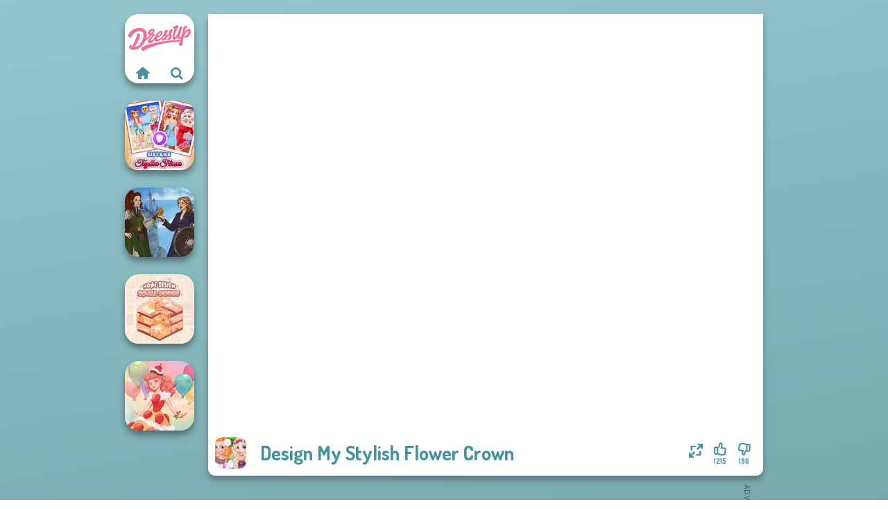

--- FILE ---
content_type: text/html
request_url: https://www.dressup.com/game/design-my-stylish-flower-crown
body_size: 6502
content:
<!doctype html><html lang="en" dir="ltr"><head> <title>Design My Stylish Flower Crown Dress Up Game</title> <link rel="shortcut icon" type="image/x-icon" href="https://www.dressup.com/images/favicon.svg" /> <meta name="viewport" content="width=device-width, initial-scale=1.0, minimal-ui, shrink-to-fit=no viewport-fit=cover" /> <base href="https://www.dressup.com/" /> <link rel="canonical" href="https://www.dressup.com/game/design-my-stylish-flower-crown" /> <meta http-equiv="Content-Type" content="text/html; charset=utf-8" /> <meta name="description" content="Play Design My Stylish Flower Crown? Free online game on Dressup.com! Design My Stylish Flower Crown one of the best Dress Up game."/> <meta name="keywords" content="design my stylish flower crown, decoration, dress up, princess, dressupcom, games for girls"/> <meta name="theme-color" content="#45929c" > <link rel="preload" href="https://fonts.googleapis.com/css2?family=Dosis:wght@400;600;700&amp;family=Open+Sans:ital,wght@0,400;1,700&amp;display=swap" as="style" onload="this.onload=null;this.rel='stylesheet'"><noscript><link rel="stylesheet" href="https://fonts.googleapis.com/css2?family=Dosis:wght@400;600;700&amp;family=Open+Sans:ital,wght@0,400;1,700&amp;display=swap"></noscript> <link rel="preload" href="https://www.dressup.com/css/simple-scrollbar.css?v=1.221" as="style" onload="this.onload=null;this.rel='stylesheet'"><noscript><link rel="stylesheet" href="https://www.dressup.com/css/simple-scrollbar.css?v=1.221"></noscript> <link rel="preload" href="https://www.dressup.com/css/fontello.css?v=1.224" as="style" onload="this.onload=null;this.rel='stylesheet'"><noscript><link rel="stylesheet" href="https://www.dressup.com/css/fontello.css?v=1.224"></noscript> <link href="https://www.dressup.com/css/style.css?v=1.282" rel="stylesheet" type="text/css" /> <meta property="og:title" content="Design My Stylish Flower Crown Dress Up Game"> <meta property="og:description" content="Play Design My Stylish Flower Crown? Free online game on Dressup.com! Design My Stylish Flower Crown one of the best Dress Up game."> <meta property="og:image" content="https://assets.bitent.com/images/games/thumbs/design_my_stylish_flower_crown100.png"> <meta property="og:image:alt" content="Design My Stylish Flower Crown Dress Up Game"> <meta property="og:type" content="game"> <meta property="og:url" content="https://www.dressup.com/game/design-my-stylish-flower-crown"> <meta name="twitter:image" content="https://assets.bitent.com/images/games/thumbs/design_my_stylish_flower_crown100.png"> <script>(function(w,d,s,l,i){w[l]=w[l]||[];w[l].push({'gtm.start':
new Date().getTime(),event:'gtm.js'});var f=d.getElementsByTagName(s)[0],
j=d.createElement(s),dl=l!='dataLayer'?'&l='+l:'';j.async=true;j.src=
'https://www.googletagmanager.com/gtm.js?id='+i+dl;f.parentNode.insertBefore(j,f);
})(window,document,'script','dataLayer','GTM-MN66PPB');</script> <script async src="https://securepubads.g.doubleclick.net/tag/js/gpt.js"></script><script> window.googletag = window.googletag || {cmd: []}; googletag.cmd.push(function() { googletag.defineSlot('/2856096/Dressup.com-AFC', [300, 600], 'div-gpt-ad-1649914399519-0').addService(googletag.pubads()); googletag.defineSlot('/2856096/Dressup.com-AFC', [728, 90], 'div-gpt-ad-1649914489054-0').addService(googletag.pubads()); googletag.pubads().enableSingleRequest(); googletag.enableServices(); });</script></head><body> <noscript><iframe src="https://www.googletagmanager.com/ns.html?id=GTM-MN66PPB"
height="0" width="0" style="display:none;visibility:hidden"></iframe></noscript> <script type="application/ld+json"> [ { "@context":"https://schema.org", "@type":"SoftwareApplication", "name":"Design My Stylish Flower Crown", "url":"https://www.dressup.com/game/design-my-stylish-flower-crown", "description":"Play Design My Stylish Flower Crown? Free online game on Dressup.com! Design My Stylish Flower Crown one of the best Dress Up game.", "applicationCategory":"GameApplication", "operatingSystem":"any", "image": [ "https://assets.bitent.com/images/games/thumbs/ik/100x100/design_my_stylish_flower_crown100.png", "https://assets.bitent.com/images/games/thumbs/ik/217x217/design_my_stylish_flower_crown_big_64957e674f695.png", "https://assets.bitent.com/images/games/thumbs/ik/334x334/design_my_stylish_flower_crown_big_64957e674f695.png" ], "author":{ "@type":"Organization", "name":"Egirlgames.net" }, "aggregateRating":{ "@type":"AggregateRating", "worstRating":1, "bestRating":5, "ratingValue":4.47, "ratingCount":1401 }, "offers":{ "@type":"Offer", "category":"free", "price":0, "priceCurrency":"EUR" } } ,{ "@context":"https://schema.org", "@type":"BreadcrumbList", "itemListElement":[ {"@type":"ListItem","position":1,"name":"Games","item":"https://www.dressup.com/"}, {"@type":"ListItem","position":2,"name":"Dress Up","item":"https://www.dressup.com/dress-up"} ] } ] </script> <div class="overlay"></div> <div class="container"> <div class="default-container game-page-container"> <div class="centered-container"> <div class="game-container"> <div class="main-game"> <div class="clearfix"> <div class="main-game-content" id="main-game-content" style="height: 665px"> <div class="game-iframe-container" id="main-game" style="height:600px;"> <iframe data-src="https://bitent.com/html5/design_my_stylish_flower_crown/" data-width="800" data-height="600" data-top="0" data-left="0" data-force-size="0" data-original-width="800" data-original-height="600" style="width:800px;height:600px;top:0px;left:0px" frameborder="0" class="game-iframe"> </iframe> </div> <div class="game-details"> <picture> <source type="image/avif" srcset="https://assets.bitent.com/images/games/thumbs/ik/100x100/design_my_stylish_flower_crown100.avif 1x, https://assets.bitent.com/images/games/thumbs/ik/200x200/design_my_stylish_flower_crown100.avif 2x"> <source type="image/webp" srcset="https://assets.bitent.com/images/games/thumbs/ik/100x100/design_my_stylish_flower_crown100.webp 1x, https://assets.bitent.com/images/games/thumbs/ik/200x200/design_my_stylish_flower_crown100.webp 2x"> <source type="image/png" srcset="https://assets.bitent.com/images/games/thumbs/ik/100x100/design_my_stylish_flower_crown100.png 1x, https://assets.bitent.com/images/games/thumbs/ik/200x200/design_my_stylish_flower_crown100.png 2x"> <img src="https://assets.bitent.com/images/games/thumbs/ik/100x100/design_my_stylish_flower_crown100.png" alt="Design My Stylish Flower Crown" loading="lazy" class="game-thumb-small" width="45" height="45"> </picture> <h1>Design My Stylish Flower Crown</h1> <div class="rating clearfix" id="rating" data-game-id="8318"> <div class="thumbs-down" id="thumbs-down" title="Dislike"> <i class="icon-thumbs-down"></i> <span>186</span> </div> <div class="thumbs-up" id="thumbs-up" title="Like"> <i class="icon-thumbs-up"></i> <span>1215</span> </div> <div class="game-fullscreen" id="game-fullscreen" title="Fullscreen"> <i class="icon-resize-full"></i> </div> </div> </div> </div> <div class="related-games clearfix"> <div class="grid-thumb logo game-logo-related"> <div class="logo-thumb"> <a href="https://www.dressup.com/" class="logo-image"> <img src="https://www.dressup.com/images/logo.svg" alt="Dressup.com" width="90" height="90"> </a> <div class="logo-icons clearfix"> <a href="https://www.dressup.com/" class="logo-home" aria-label="Dressup.com"> <i class="icon-home"></i> </a> <a class="logo-search" href="#" aria-label="Search games"> <i class="icon-search"></i> </a> </div></div></div> <a class="thumb grid-thumb " href="https://www.dressup.com/game/sisters-together-forever" title="Sisters Together Forever" data-game-id="25360"> <span class="thumb-container"> <picture> <source type="image/avif" srcset="https://assets.bitent.com/images/games/thumbs/ik/100x100/sisters_together_forever_688a07251eea5.avif 1x, https://assets.bitent.com/images/games/thumbs/ik/200x200/sisters_together_forever_688a07251eea5.avif 2x"> <source type="image/webp" srcset="https://assets.bitent.com/images/games/thumbs/ik/100x100/sisters_together_forever_688a07251eea5.webp 1x, https://assets.bitent.com/images/games/thumbs/ik/200x200/sisters_together_forever_688a07251eea5.webp 2x"> <source type="image/png" srcset="https://assets.bitent.com/images/games/thumbs/ik/100x100/sisters_together_forever_688a07251eea5.png 1x, https://assets.bitent.com/images/games/thumbs/ik/200x200/sisters_together_forever_688a07251eea5.png 2x"> <img src="https://assets.bitent.com/images/games/thumbs/ik/100x100/sisters_together_forever_688a07251eea5.png" alt="Thumbnail for Sisters Together Forever" width="100" height="100" loading="lazy"> </picture> <span class="thumb-name">Sisters Together Forever</span> </span></a> <a class="thumb grid-thumb " href="https://www.dressup.com/game/fairytale-duet-female-female" title="Fairytale Duet Female Female" data-game-id="25126"> <span class="thumb-container"> <picture> <source type="image/avif" srcset="https://assets.bitent.com/images/games/thumbs/ik/100x100/fairytale_duet_female_female_670980c44daf1.avif 1x, https://assets.bitent.com/images/games/thumbs/ik/200x200/fairytale_duet_female_female_670980c44daf1.avif 2x"> <source type="image/webp" srcset="https://assets.bitent.com/images/games/thumbs/ik/100x100/fairytale_duet_female_female_670980c44daf1.webp 1x, https://assets.bitent.com/images/games/thumbs/ik/200x200/fairytale_duet_female_female_670980c44daf1.webp 2x"> <source type="image/png" srcset="https://assets.bitent.com/images/games/thumbs/ik/100x100/fairytale_duet_female_female_670980c44daf1.png 1x, https://assets.bitent.com/images/games/thumbs/ik/200x200/fairytale_duet_female_female_670980c44daf1.png 2x"> <img src="https://assets.bitent.com/images/games/thumbs/ik/100x100/fairytale_duet_female_female_670980c44daf1.png" alt="Thumbnail for Fairytale Duet Female Female" width="100" height="100" loading="lazy"> </picture> <span class="thumb-name">Fairytale Duet Female Female</span> </span></a> <a class="thumb grid-thumb " href="https://www.dressup.com/game/home-design-small-house" title="Home Design: Small House" data-game-id="25021"> <span class="thumb-container"> <picture> <source type="image/avif" srcset="https://assets.bitent.com/images/games/thumbs/ik/100x100/home_design_small_house_660d75e913d2e.avif 1x, https://assets.bitent.com/images/games/thumbs/ik/200x200/home_design_small_house_660d75e913d2e.avif 2x"> <source type="image/webp" srcset="https://assets.bitent.com/images/games/thumbs/ik/100x100/home_design_small_house_660d75e913d2e.webp 1x, https://assets.bitent.com/images/games/thumbs/ik/200x200/home_design_small_house_660d75e913d2e.webp 2x"> <source type="image/png" srcset="https://assets.bitent.com/images/games/thumbs/ik/100x100/home_design_small_house_660d75e913d2e.png 1x, https://assets.bitent.com/images/games/thumbs/ik/200x200/home_design_small_house_660d75e913d2e.png 2x"> <img src="https://assets.bitent.com/images/games/thumbs/ik/100x100/home_design_small_house_660d75e913d2e.png" alt="Thumbnail for Home Design: Small House" width="100" height="100" loading="lazy"> </picture> <span class="thumb-name">Home Design: Small House</span> </span></a> <a class="thumb grid-thumb " href="https://www.dressup.com/game/dessert-girl" title="Dessert Girl" data-game-id="25387"> <span class="thumb-container"> <picture> <source type="image/avif" srcset="https://assets.bitent.com/images/games/thumbs/ik/100x100/dessert_girl_68e41af05c4b4.avif 1x, https://assets.bitent.com/images/games/thumbs/ik/200x200/dessert_girl_68e41af05c4b4.avif 2x"> <source type="image/webp" srcset="https://assets.bitent.com/images/games/thumbs/ik/100x100/dessert_girl_68e41af05c4b4.webp 1x, https://assets.bitent.com/images/games/thumbs/ik/200x200/dessert_girl_68e41af05c4b4.webp 2x"> <source type="image/png" srcset="https://assets.bitent.com/images/games/thumbs/ik/100x100/dessert_girl_68e41af05c4b4.png 1x, https://assets.bitent.com/images/games/thumbs/ik/200x200/dessert_girl_68e41af05c4b4.png 2x"> <img src="https://assets.bitent.com/images/games/thumbs/ik/100x100/dessert_girl_68e41af05c4b4.png" alt="Thumbnail for Dessert Girl" width="100" height="100" loading="lazy"> </picture> <span class="thumb-name">Dessert Girl</span> </span></a> </div> <a href="#" class="play-mobile-game "> <picture> <source type="image/avif" srcset="https://assets.bitent.com/images/games/thumbs/ik/100x100/design_my_stylish_flower_crown100.avif 1x, https://assets.bitent.com/images/games/thumbs/ik/200x200/design_my_stylish_flower_crown100.avif 2x"> <source type="image/webp" srcset="https://assets.bitent.com/images/games/thumbs/ik/100x100/design_my_stylish_flower_crown100.webp 1x, https://assets.bitent.com/images/games/thumbs/ik/200x200/design_my_stylish_flower_crown100.webp 2x"> <source type="image/png" srcset="https://assets.bitent.com/images/games/thumbs/ik/100x100/design_my_stylish_flower_crown100.png 1x, https://assets.bitent.com/images/games/thumbs/ik/200x200/design_my_stylish_flower_crown100.png 2x"> <img src="https://assets.bitent.com/images/games/thumbs/ik/100x100/design_my_stylish_flower_crown100.png" alt="Design My Stylish Flower Crown" loading="lazy" class="game-thumb-small"> </picture> <div class="play-mobile-center play-action"> <i class="icon-play"></i> <span>Click to play</span> </div> <div class="play-mobile-center play-action-disabled"> <span>This game is not available on mobile.</span> </div> </a> <div class="mobile-logo" id="mobile-logo"> <a href="#"> <img src="https://www.dressup.com/images/logo.svg" alt="Dressup.com" width="100" height="100"> </a> </div> <div class="mobile-rotate" data-enabled="false"> <img src="https://www.dressup.com/images/mobile-rotate-icon.svg" alt="rotate phone"> </div> </div> </div> <div class="game-ad-right ad-vertical"> <div class="ad-container"> <div id='div-gpt-ad-1649914399519-0' style='min-width: 300px; min-height: 600px;'> <script> googletag.cmd.push(function() { googletag.display('div-gpt-ad-1649914399519-0'); }); </script></div> </div> </div> <div class="game-ad-bottom ad-horizontal"> <div class="ad-container"> <div id='div-gpt-ad-1649914489054-0' style='min-width: 728px; min-height: 90px;'> <script> googletag.cmd.push(function() { googletag.display('div-gpt-ad-1649914489054-0'); }); </script></div> </div> </div> <div class="clearfix game-other-thumbs"> <div class="logo-thumb"> <a href="https://www.dressup.com/" class="logo-image"> <img src="https://www.dressup.com/images/logo.svg" alt="Dressup.com" width="90" height="90"> </a> <div class="logo-icons clearfix"> <a href="https://www.dressup.com/" class="logo-home" aria-label="Dressup.com"> <i class="icon-home"></i> </a> <a class="logo-search" href="#" aria-label="Search games"> <i class="icon-search"></i> </a> </div></div> <a class="thumb game-thumb thumb-disabled-mobile" href="https://www.dressup.com/game/manga-creator-vampire-hunter-page-3" title="Manga Creator Vampire Hunter Page 3" data-game-id="25180"> <span class="thumb-container"> <picture> <source type="image/avif" srcset="https://assets.bitent.com/images/games/thumbs/ik/100x100/manga_creator_vampire_hunter_page_3_67648eb632622.avif 1x, https://assets.bitent.com/images/games/thumbs/ik/200x200/manga_creator_vampire_hunter_page_3_67648eb632622.avif 2x"> <source type="image/webp" srcset="https://assets.bitent.com/images/games/thumbs/ik/100x100/manga_creator_vampire_hunter_page_3_67648eb632622.webp 1x, https://assets.bitent.com/images/games/thumbs/ik/200x200/manga_creator_vampire_hunter_page_3_67648eb632622.webp 2x"> <source type="image/png" srcset="https://assets.bitent.com/images/games/thumbs/ik/100x100/manga_creator_vampire_hunter_page_3_67648eb632622.png 1x, https://assets.bitent.com/images/games/thumbs/ik/200x200/manga_creator_vampire_hunter_page_3_67648eb632622.png 2x"> <img src="https://assets.bitent.com/images/games/thumbs/ik/100x100/manga_creator_vampire_hunter_page_3_67648eb632622.png" alt="Thumbnail for Manga Creator Vampire Hunter Page 3" width="100" height="100" loading="lazy"> </picture> <span class="thumb-name">Manga Creator Vampire Hunter P...</span> </span></a> <a class="thumb game-thumb " href="https://www.dressup.com/game/organization-princess" title="Organization Princess" data-game-id="24915"> <span class="thumb-container"> <picture> <source type="image/avif" srcset="https://assets.bitent.com/images/games/thumbs/ik/100x100/organization_princess_659efd8ee7339.avif 1x, https://assets.bitent.com/images/games/thumbs/ik/200x200/organization_princess_659efd8ee7339.avif 2x"> <source type="image/webp" srcset="https://assets.bitent.com/images/games/thumbs/ik/100x100/organization_princess_659efd8ee7339.webp 1x, https://assets.bitent.com/images/games/thumbs/ik/200x200/organization_princess_659efd8ee7339.webp 2x"> <source type="image/png" srcset="https://assets.bitent.com/images/games/thumbs/ik/100x100/organization_princess_659efd8ee7339.png 1x, https://assets.bitent.com/images/games/thumbs/ik/200x200/organization_princess_659efd8ee7339.png 2x"> <img src="https://assets.bitent.com/images/games/thumbs/ik/100x100/organization_princess_659efd8ee7339.png" alt="Thumbnail for Organization Princess" width="100" height="100" loading="lazy"> </picture> <span class="thumb-name">Organization Princess</span> </span></a> <a class="thumb game-thumb thumb-disabled-mobile" href="https://www.dressup.com/game/villains-inspiring-fashion-trends" title="Villains Inspiring Fashion Trends" data-game-id="25353"> <span class="thumb-container"> <picture> <source type="image/avif" srcset="https://assets.bitent.com/images/games/thumbs/ik/100x100/villains_inspiring_fashion_trends_687e99502b846.avif 1x, https://assets.bitent.com/images/games/thumbs/ik/200x200/villains_inspiring_fashion_trends_687e99502b846.avif 2x"> <source type="image/webp" srcset="https://assets.bitent.com/images/games/thumbs/ik/100x100/villains_inspiring_fashion_trends_687e99502b846.webp 1x, https://assets.bitent.com/images/games/thumbs/ik/200x200/villains_inspiring_fashion_trends_687e99502b846.webp 2x"> <source type="image/png" srcset="https://assets.bitent.com/images/games/thumbs/ik/100x100/villains_inspiring_fashion_trends_687e99502b846.png 1x, https://assets.bitent.com/images/games/thumbs/ik/200x200/villains_inspiring_fashion_trends_687e99502b846.png 2x"> <img src="https://assets.bitent.com/images/games/thumbs/ik/100x100/villains_inspiring_fashion_trends_687e99502b846.png" alt="Thumbnail for Villains Inspiring Fashion Trends" width="100" height="100" loading="lazy"> </picture> <span class="thumb-name">Villains Inspiring Fashion Tre...</span> </span></a> <a class="thumb game-thumb " href="https://www.dressup.com/game/lol-omg-doll" title="LOL OMG Doll" data-game-id="25176"> <span class="thumb-container"> <picture> <source type="image/avif" srcset="https://assets.bitent.com/images/games/thumbs/ik/100x100/lol_omg_doll_675be5907b8bb.avif 1x, https://assets.bitent.com/images/games/thumbs/ik/200x200/lol_omg_doll_675be5907b8bb.avif 2x"> <source type="image/webp" srcset="https://assets.bitent.com/images/games/thumbs/ik/100x100/lol_omg_doll_675be5907b8bb.webp 1x, https://assets.bitent.com/images/games/thumbs/ik/200x200/lol_omg_doll_675be5907b8bb.webp 2x"> <source type="image/png" srcset="https://assets.bitent.com/images/games/thumbs/ik/100x100/lol_omg_doll_675be5907b8bb.png 1x, https://assets.bitent.com/images/games/thumbs/ik/200x200/lol_omg_doll_675be5907b8bb.png 2x"> <img src="https://assets.bitent.com/images/games/thumbs/ik/100x100/lol_omg_doll_675be5907b8bb.png" alt="Thumbnail for LOL OMG Doll" width="100" height="100" loading="lazy"> </picture> <span class="thumb-name">LOL OMG Doll</span> </span></a> <a class="thumb game-thumb " href="https://www.dressup.com/game/diy-phone-case-shop" title="DIY Phone Case Shop" data-game-id="25391"> <span class="thumb-container"> <picture> <source type="image/avif" srcset="https://assets.bitent.com/images/games/thumbs/ik/100x100/diy_phone_case_shop_691a165ff1914.avif 1x, https://assets.bitent.com/images/games/thumbs/ik/200x200/diy_phone_case_shop_691a165ff1914.avif 2x"> <source type="image/webp" srcset="https://assets.bitent.com/images/games/thumbs/ik/100x100/diy_phone_case_shop_691a165ff1914.webp 1x, https://assets.bitent.com/images/games/thumbs/ik/200x200/diy_phone_case_shop_691a165ff1914.webp 2x"> <source type="image/png" srcset="https://assets.bitent.com/images/games/thumbs/ik/100x100/diy_phone_case_shop_691a165ff1914.png 1x, https://assets.bitent.com/images/games/thumbs/ik/200x200/diy_phone_case_shop_691a165ff1914.png 2x"> <img src="https://assets.bitent.com/images/games/thumbs/ik/100x100/diy_phone_case_shop_691a165ff1914.png" alt="Thumbnail for DIY Phone Case Shop" width="100" height="100" loading="lazy"> </picture> <span class="thumb-name">DIY Phone Case Shop</span> </span></a> <a class="thumb game-thumb " href="https://www.dressup.com/game/medieval-princesses" title="Medieval Princesses" data-game-id="24945"> <span class="thumb-container"> <picture> <source type="image/avif" srcset="https://assets.bitent.com/images/games/thumbs/ik/100x100/medieval_princesses_65bac90d37871.avif 1x, https://assets.bitent.com/images/games/thumbs/ik/200x200/medieval_princesses_65bac90d37871.avif 2x"> <source type="image/webp" srcset="https://assets.bitent.com/images/games/thumbs/ik/100x100/medieval_princesses_65bac90d37871.webp 1x, https://assets.bitent.com/images/games/thumbs/ik/200x200/medieval_princesses_65bac90d37871.webp 2x"> <source type="image/png" srcset="https://assets.bitent.com/images/games/thumbs/ik/100x100/medieval_princesses_65bac90d37871.png 1x, https://assets.bitent.com/images/games/thumbs/ik/200x200/medieval_princesses_65bac90d37871.png 2x"> <img src="https://assets.bitent.com/images/games/thumbs/ik/100x100/medieval_princesses_65bac90d37871.png" alt="Thumbnail for Medieval Princesses" width="100" height="100" loading="lazy"> </picture> <span class="thumb-name">Medieval Princesses</span> </span></a> <a class="thumb game-thumb thumb-disabled-mobile" href="https://www.dressup.com/game/school-girl-dress-up-v3" title="School Girl Dress Up V3" data-game-id="25280"> <span class="thumb-container"> <picture> <source type="image/avif" srcset="https://assets.bitent.com/images/games/thumbs/ik/100x100/school_girl_dress_up_v3_67f96f6d27391.avif 1x, https://assets.bitent.com/images/games/thumbs/ik/200x200/school_girl_dress_up_v3_67f96f6d27391.avif 2x"> <source type="image/webp" srcset="https://assets.bitent.com/images/games/thumbs/ik/100x100/school_girl_dress_up_v3_67f96f6d27391.webp 1x, https://assets.bitent.com/images/games/thumbs/ik/200x200/school_girl_dress_up_v3_67f96f6d27391.webp 2x"> <source type="image/png" srcset="https://assets.bitent.com/images/games/thumbs/ik/100x100/school_girl_dress_up_v3_67f96f6d27391.png 1x, https://assets.bitent.com/images/games/thumbs/ik/200x200/school_girl_dress_up_v3_67f96f6d27391.png 2x"> <img src="https://assets.bitent.com/images/games/thumbs/ik/100x100/school_girl_dress_up_v3_67f96f6d27391.png" alt="Thumbnail for School Girl Dress Up V3" width="100" height="100" loading="lazy"> </picture> <span class="thumb-name">School Girl Dress Up V3</span> </span></a> <a class="thumb game-thumb " href="https://www.dressup.com/game/design-my-tie-dye-top" title="Design My Tie Dye Top" data-game-id="24548"> <span class="thumb-container"> <picture> <source type="image/avif" srcset="https://assets.bitent.com/images/games/thumbs/ik/100x100/design_my_tie_dye_top_645b9a9ee9b56.avif 1x, https://assets.bitent.com/images/games/thumbs/ik/200x200/design_my_tie_dye_top_645b9a9ee9b56.avif 2x"> <source type="image/webp" srcset="https://assets.bitent.com/images/games/thumbs/ik/100x100/design_my_tie_dye_top_645b9a9ee9b56.webp 1x, https://assets.bitent.com/images/games/thumbs/ik/200x200/design_my_tie_dye_top_645b9a9ee9b56.webp 2x"> <source type="image/png" srcset="https://assets.bitent.com/images/games/thumbs/ik/100x100/design_my_tie_dye_top_645b9a9ee9b56.png 1x, https://assets.bitent.com/images/games/thumbs/ik/200x200/design_my_tie_dye_top_645b9a9ee9b56.png 2x"> <img src="https://assets.bitent.com/images/games/thumbs/ik/100x100/design_my_tie_dye_top_645b9a9ee9b56.png" alt="Thumbnail for Design My Tie Dye Top" width="100" height="100" loading="lazy"> </picture> <span class="thumb-name">Design My Tie Dye Top</span> </span></a> <a class="grid-thumb thumb grid-w-double thumb-category" href="https://www.dressup.com/princess" title="Princess"> <span class="thumb-container"> <span class="thumb-category-image"> <picture> <source type="image/avif" srcset="https://assets.bitent.com/images/categories/ik/100x100/62fbdc82a4f16-princess.avif 1x, https://assets.bitent.com/images/categories/ik/200x200/62fbdc82a4f16-princess.avif 2x"> <source type="image/webp" srcset="https://assets.bitent.com/images/categories/ik/100x100/62fbdc82a4f16-princess.webp 1x, https://assets.bitent.com/images/categories/ik/200x200/62fbdc82a4f16-princess.webp 2x"> <source type="image/png" srcset="https://assets.bitent.com/images/categories/ik/100x100/62fbdc82a4f16-princess.png 1x, https://assets.bitent.com/images/categories/ik/200x200/62fbdc82a4f16-princess.png 2x"> <img src="https://assets.bitent.com/images/categories/ik/100x100/62fbdc82a4f16-princess.png" alt="Thumbnail for Princess" width="100" height="100" loading="lazy"> </picture> </span> <span class="thumb-category-name"> <span>Princess</span> </span> </span></a> <a class="grid-thumb thumb grid-w-double thumb-category" href="https://www.dressup.com/doll-creator" title="Doll Creator"> <span class="thumb-container"> <span class="thumb-category-image"> <picture> <source type="image/avif" srcset="https://assets.bitent.com/images/categories/ik/100x100/606b4332d87de-doll_creator.avif 1x, https://assets.bitent.com/images/categories/ik/200x200/606b4332d87de-doll_creator.avif 2x"> <source type="image/webp" srcset="https://assets.bitent.com/images/categories/ik/100x100/606b4332d87de-doll_creator.webp 1x, https://assets.bitent.com/images/categories/ik/200x200/606b4332d87de-doll_creator.webp 2x"> <source type="image/png" srcset="https://assets.bitent.com/images/categories/ik/100x100/606b4332d87de-doll_creator.png 1x, https://assets.bitent.com/images/categories/ik/200x200/606b4332d87de-doll_creator.png 2x"> <img src="https://assets.bitent.com/images/categories/ik/100x100/606b4332d87de-doll_creator.png" alt="Thumbnail for Doll Creator" width="100" height="100" loading="lazy"> </picture> </span> <span class="thumb-category-name"> <span>Doll Creator</span> </span> </span></a> <a class="grid-thumb thumb grid-w-double thumb-category" href="https://www.dressup.com/celebrity" title="Celebrity"> <span class="thumb-container"> <span class="thumb-category-image"> <picture> <source type="image/avif" srcset="https://assets.bitent.com/images/categories/ik/100x100/630d18317e5ed-celebrity.avif 1x, https://assets.bitent.com/images/categories/ik/200x200/630d18317e5ed-celebrity.avif 2x"> <source type="image/webp" srcset="https://assets.bitent.com/images/categories/ik/100x100/630d18317e5ed-celebrity.webp 1x, https://assets.bitent.com/images/categories/ik/200x200/630d18317e5ed-celebrity.webp 2x"> <source type="image/png" srcset="https://assets.bitent.com/images/categories/ik/100x100/630d18317e5ed-celebrity.png 1x, https://assets.bitent.com/images/categories/ik/200x200/630d18317e5ed-celebrity.png 2x"> <img src="https://assets.bitent.com/images/categories/ik/100x100/630d18317e5ed-celebrity.png" alt="Thumbnail for Celebrity" width="100" height="100" loading="lazy"> </picture> </span> <span class="thumb-category-name"> <span>Celebrity</span> </span> </span></a> <a class="grid-thumb thumb grid-w-double thumb-category" href="https://www.dressup.com/decoration" title="Decoration"> <span class="thumb-container"> <span class="thumb-category-image"> <picture> <source type="image/avif" srcset="https://assets.bitent.com/images/categories/ik/100x100/6447e391057d8-decoration.avif 1x, https://assets.bitent.com/images/categories/ik/200x200/6447e391057d8-decoration.avif 2x"> <source type="image/webp" srcset="https://assets.bitent.com/images/categories/ik/100x100/6447e391057d8-decoration.webp 1x, https://assets.bitent.com/images/categories/ik/200x200/6447e391057d8-decoration.webp 2x"> <source type="image/png" srcset="https://assets.bitent.com/images/categories/ik/100x100/6447e391057d8-decoration.png 1x, https://assets.bitent.com/images/categories/ik/200x200/6447e391057d8-decoration.png 2x"> <img src="https://assets.bitent.com/images/categories/ik/100x100/6447e391057d8-decoration.png" alt="Thumbnail for Decoration" width="100" height="100" loading="lazy"> </picture> </span> <span class="thumb-category-name"> <span>Decoration</span> </span> </span></a> <a class="grid-thumb thumb grid-w-double thumb-category" href="https://www.dressup.com/fashion" title="Fashion"> <span class="thumb-container"> <span class="thumb-category-image"> <picture> <source type="image/avif" srcset="https://assets.bitent.com/images/categories/ik/100x100/655f5c7201643-fashion.avif 1x, https://assets.bitent.com/images/categories/ik/200x200/655f5c7201643-fashion.avif 2x"> <source type="image/webp" srcset="https://assets.bitent.com/images/categories/ik/100x100/655f5c7201643-fashion.webp 1x, https://assets.bitent.com/images/categories/ik/200x200/655f5c7201643-fashion.webp 2x"> <source type="image/png" srcset="https://assets.bitent.com/images/categories/ik/100x100/655f5c7201643-fashion.png 1x, https://assets.bitent.com/images/categories/ik/200x200/655f5c7201643-fashion.png 2x"> <img src="https://assets.bitent.com/images/categories/ik/100x100/655f5c7201643-fashion.png" alt="Thumbnail for Fashion" width="100" height="100" loading="lazy"> </picture> </span> <span class="thumb-category-name"> <span>Fashion</span> </span> </span></a> <a class="grid-thumb thumb grid-w-double thumb-category" href="https://www.dressup.com/dress-up" title="Dress Up"> <span class="thumb-container"> <span class="thumb-category-image"> <picture> <source type="image/avif" srcset="https://assets.bitent.com/images/categories/ik/100x100/61eeda8416df2-dressup.avif 1x, https://assets.bitent.com/images/categories/ik/200x200/61eeda8416df2-dressup.avif 2x"> <source type="image/webp" srcset="https://assets.bitent.com/images/categories/ik/100x100/61eeda8416df2-dressup.webp 1x, https://assets.bitent.com/images/categories/ik/200x200/61eeda8416df2-dressup.webp 2x"> <source type="image/png" srcset="https://assets.bitent.com/images/categories/ik/100x100/61eeda8416df2-dressup.png 1x, https://assets.bitent.com/images/categories/ik/200x200/61eeda8416df2-dressup.png 2x"> <img src="https://assets.bitent.com/images/categories/ik/100x100/61eeda8416df2-dressup.png" alt="Thumbnail for Dress Up" width="100" height="100" loading="lazy"> </picture> </span> <span class="thumb-category-name"> <span>Dress Up</span> </span> </span></a> <a class="grid-thumb thumb grid-w-double thumb-category" href="https://www.dressup.com/monster-high" title="Monster High"> <span class="thumb-container"> <span class="thumb-category-image"> <picture> <source type="image/avif" srcset="https://assets.bitent.com/images/categories/ik/100x100/61eed93a83db5-monster_high.avif 1x, https://assets.bitent.com/images/categories/ik/200x200/61eed93a83db5-monster_high.avif 2x"> <source type="image/webp" srcset="https://assets.bitent.com/images/categories/ik/100x100/61eed93a83db5-monster_high.webp 1x, https://assets.bitent.com/images/categories/ik/200x200/61eed93a83db5-monster_high.webp 2x"> <source type="image/png" srcset="https://assets.bitent.com/images/categories/ik/100x100/61eed93a83db5-monster_high.png 1x, https://assets.bitent.com/images/categories/ik/200x200/61eed93a83db5-monster_high.png 2x"> <img src="https://assets.bitent.com/images/categories/ik/100x100/61eed93a83db5-monster_high.png" alt="Thumbnail for Monster High" width="100" height="100" loading="lazy"> </picture> </span> <span class="thumb-category-name"> <span>Monster High</span> </span> </span></a> <a class="grid-thumb thumb grid-w-double thumb-category" href="https://www.dressup.com/kawaii" title="Kawaii"> <span class="thumb-container"> <span class="thumb-category-image"> <picture> <source type="image/avif" srcset="https://assets.bitent.com/images/categories/ik/100x100/628baf7f26078-thumbKawaii.avif 1x, https://assets.bitent.com/images/categories/ik/200x200/628baf7f26078-thumbKawaii.avif 2x"> <source type="image/webp" srcset="https://assets.bitent.com/images/categories/ik/100x100/628baf7f26078-thumbKawaii.webp 1x, https://assets.bitent.com/images/categories/ik/200x200/628baf7f26078-thumbKawaii.webp 2x"> <source type="image/png" srcset="https://assets.bitent.com/images/categories/ik/100x100/628baf7f26078-thumbKawaii.png 1x, https://assets.bitent.com/images/categories/ik/200x200/628baf7f26078-thumbKawaii.png 2x"> <img src="https://assets.bitent.com/images/categories/ik/100x100/628baf7f26078-thumbKawaii.png" alt="Thumbnail for Kawaii" width="100" height="100" loading="lazy"> </picture> </span> <span class="thumb-category-name"> <span>Kawaii</span> </span> </span></a> </div> <div class="game-text text-container text-justify"> <ul class="breadcrumbs"> <li> <a href="https://www.dressup.com/">Games</a> </li> <li> <a href="https://www.dressup.com/dress-up">Dress Up</a> </li> </ul> <h2>Design My Stylish Flower Crown</h2><p>These princesses are getting ready for the best party of the year, and they want to have a unique look. They decided that a flower crown will surely make them look absolutely amazing, and now every princess is busy designing her crown. Would you like to help them? Get creative and design the prettiest and most unique crowns, then find matching outfits for each princess and make sure to make them look beautiful for the party.</p><h2>More dress up games</h2><p>Enjoying Design My Stylish Flower Crown? Try out another one of our dress up games for a different challenge! Play <a href="https://www.dressup.com/game/princesses-boho-addiction" title="Princesses Boho Addiction">Princesses Boho Addiction</a> and many other fantastic dress up games at <a href="https://www.dressup.com/" title="dress up games">Dressup.com</a>.<h3>This game can be played both on PC and mobile devices</h3> <div class="game-categories"> <a href="https://www.dressup.com/decoration" title="Decoration">Decoration</a> <a href="https://www.dressup.com/dress-up" title="Dress Up">Dress Up</a> <a href="https://www.dressup.com/princess" title="Princess">Princess</a> </div> </div> </div> </div> <div id="scroll-top" class="scroll-top bounce"> <div class="scroll-top-content"> <i class="icon icon-left-open"></i> </div> </div> <div class="modal" id="game-feedback-modal"> <div class="modal-container"> <div class="modal-close">×</div> <div class="modal-content game-feedback"> <p>Thank you for your feedback and for helping us improve Dressup.com!</p> <div class="contact-form-message" id="game-feedback-message"></div> <p><strong>What didn&#039;t you like about Design My Stylish Flower Crown?</strong></p> <form id="game-feedback"> <input type="hidden" name="game" value="Design My Stylish Flower Crown"> <input type="hidden" name="site" value="Dressup.com"> <input type="hidden" name="url" value="https://www.dressup.com/game/design-my-stylish-flower-crown"> <div class="game-feedback-row"> <label for="feedback-dislike" class="custom-radio"> I didn&#039;t like it <input name="feedback" type="radio" id="feedback-dislike" value="dislike"> <span class="checkmark"></span> </label> </div> <div class="game-feedback-row"> <label for="feedback-error" class="custom-radio"> There was one or multiple errors. <input name="feedback" type="radio" id="feedback-error" value="error"> <span class="checkmark"></span> </label> </div> <div class="game-feedback-row"> <label for="feedback-message">Tell us more:</label> <textarea name="message" id="feedback-message" cols="30" rows="10"></textarea> </div> <div class="g-recaptcha" data-sitekey="6LerR_4SAAAAAHdGEMB48HLG11Wo77Wg8MRbelPb" data-type="image" id="captcha" data-error-message="Captcha error"></div> <div class="text-right"> <button type="submit" class="btn btn-main" disabled>Send</button> </div> </form> </div> </div> </div> <div class="grid-full-width grid-footer"> <footer> <div class="clearfix"> <ul class="float-left"> <li><a href="https://www.dressup.com/games">Free Games For Your Site</a></li> <li><a href="https://www.dressup.com/page/contact">Contact Us</a></li> <li><a href="https://www.dressup.com/page/privacy-policy">Privacy Policy</a></li> </ul> </div></footer> </div> </div> </div> <script src="https://www.google.com/recaptcha/api.js?hl=en" async defer></script> <aside class="sidebar-search" > <form id="search-form" class="search-form" autocomplete="off"> <div class="search-input"> <input type="text" name="search" placeholder="What games are you looking for?" autocomplete="off"> <i class="icon-search search-input-icon"></i> </div> </form> <div class="search-close-icon"> <i class="icon-left-open"></i> </div> <div id="games-found-container"> <h2 id="search-results-title" class="grid-full-width title">Games found:</h2> <div class="search-results-container" ss-container> <div id="search-results" class="grid-container search-results"> </div> </div> </div> <div id="no-games-container" class="no-games-container"> <h2 id="no-search-results-title" class="grid-full-width title">No games found!</h2> </div> <div id="search-default-thumbs-container"> <h2 class="grid-full-width title" id="search-popular-played-title">Popular games</h2> <div class="search-popular-container"> <div id="search-popular-games" class="grid-container search-results"> </div> </div> <div id="search-recently-played"> <h2 class="grid-full-width title" id="search-recently-played-title">Recently played games</h2> <div class="search-recent-container"> <div id="search-recent-games" class="grid-container search-results"> </div> </div> </div> </div></aside> <script src="https://www.dressup.com/js/jquery-1.11.0.min.js?v=1.202" type="text/javascript"></script> <script src="https://www.dressup.com/js/jquery.cookie.js?v=1.202" type="text/javascript"></script> <script src="https://www.dressup.com/js/simple-scrollbar.min.js?v=1.206"></script> <script src="https://www.dressup.com/js/scripts.js?v=1.2091" type="text/javascript"></script> <script src="https://www.dressup.com/js/site.js?v=1.2049" type="text/javascript"></script> <script> function showGame(){ const $gameIframe = $('.game-iframe'); const $gameUnavailabl = $('.game-unavailable'); const gameUrl = $gameIframe.data("src"); $gameIframe.attr("src", gameUrl); $gameUnavailabl.show(); } gameHit(8318); </script> <script data-cfasync="false" > adPlayerType="sitePreroll"; gameNameFromUrl="sitePreroll"; domain="Dressup.com"; igaChannelID="0"; gameId="8318"; // function setDomainSettings(domainSettings){ // igaChannelID = domainSettings.prerollIgaChannelID; // } </script> <script data-cfasync="false" type="text/javascript" src="https://bitent.com/lock_html5/adPlayer_1_8.js"></script> <script> if(!jQuery.browser.mobile){ adPlayer.parentElementQuery="#main-game"; adPlayer.showAd("pre", showGame); }else{ adPlayer.parentElementQuery="body"; showGame(); } showPreroll=true; </script> <script defer src="https://static.cloudflareinsights.com/beacon.min.js/vcd15cbe7772f49c399c6a5babf22c1241717689176015" integrity="sha512-ZpsOmlRQV6y907TI0dKBHq9Md29nnaEIPlkf84rnaERnq6zvWvPUqr2ft8M1aS28oN72PdrCzSjY4U6VaAw1EQ==" data-cf-beacon='{"version":"2024.11.0","token":"579abd83801b42a6b751d778bfd4a793","r":1,"server_timing":{"name":{"cfCacheStatus":true,"cfEdge":true,"cfExtPri":true,"cfL4":true,"cfOrigin":true,"cfSpeedBrain":true},"location_startswith":null}}' crossorigin="anonymous"></script>
</body></html>

--- FILE ---
content_type: text/html; charset=utf-8
request_url: https://www.google.com/recaptcha/api2/anchor?ar=1&k=6LerR_4SAAAAAHdGEMB48HLG11Wo77Wg8MRbelPb&co=aHR0cHM6Ly93d3cuZHJlc3N1cC5jb206NDQz&hl=en&type=image&v=PoyoqOPhxBO7pBk68S4YbpHZ&size=normal&anchor-ms=20000&execute-ms=30000&cb=x6i3dtcvx0qn
body_size: 49556
content:
<!DOCTYPE HTML><html dir="ltr" lang="en"><head><meta http-equiv="Content-Type" content="text/html; charset=UTF-8">
<meta http-equiv="X-UA-Compatible" content="IE=edge">
<title>reCAPTCHA</title>
<style type="text/css">
/* cyrillic-ext */
@font-face {
  font-family: 'Roboto';
  font-style: normal;
  font-weight: 400;
  font-stretch: 100%;
  src: url(//fonts.gstatic.com/s/roboto/v48/KFO7CnqEu92Fr1ME7kSn66aGLdTylUAMa3GUBHMdazTgWw.woff2) format('woff2');
  unicode-range: U+0460-052F, U+1C80-1C8A, U+20B4, U+2DE0-2DFF, U+A640-A69F, U+FE2E-FE2F;
}
/* cyrillic */
@font-face {
  font-family: 'Roboto';
  font-style: normal;
  font-weight: 400;
  font-stretch: 100%;
  src: url(//fonts.gstatic.com/s/roboto/v48/KFO7CnqEu92Fr1ME7kSn66aGLdTylUAMa3iUBHMdazTgWw.woff2) format('woff2');
  unicode-range: U+0301, U+0400-045F, U+0490-0491, U+04B0-04B1, U+2116;
}
/* greek-ext */
@font-face {
  font-family: 'Roboto';
  font-style: normal;
  font-weight: 400;
  font-stretch: 100%;
  src: url(//fonts.gstatic.com/s/roboto/v48/KFO7CnqEu92Fr1ME7kSn66aGLdTylUAMa3CUBHMdazTgWw.woff2) format('woff2');
  unicode-range: U+1F00-1FFF;
}
/* greek */
@font-face {
  font-family: 'Roboto';
  font-style: normal;
  font-weight: 400;
  font-stretch: 100%;
  src: url(//fonts.gstatic.com/s/roboto/v48/KFO7CnqEu92Fr1ME7kSn66aGLdTylUAMa3-UBHMdazTgWw.woff2) format('woff2');
  unicode-range: U+0370-0377, U+037A-037F, U+0384-038A, U+038C, U+038E-03A1, U+03A3-03FF;
}
/* math */
@font-face {
  font-family: 'Roboto';
  font-style: normal;
  font-weight: 400;
  font-stretch: 100%;
  src: url(//fonts.gstatic.com/s/roboto/v48/KFO7CnqEu92Fr1ME7kSn66aGLdTylUAMawCUBHMdazTgWw.woff2) format('woff2');
  unicode-range: U+0302-0303, U+0305, U+0307-0308, U+0310, U+0312, U+0315, U+031A, U+0326-0327, U+032C, U+032F-0330, U+0332-0333, U+0338, U+033A, U+0346, U+034D, U+0391-03A1, U+03A3-03A9, U+03B1-03C9, U+03D1, U+03D5-03D6, U+03F0-03F1, U+03F4-03F5, U+2016-2017, U+2034-2038, U+203C, U+2040, U+2043, U+2047, U+2050, U+2057, U+205F, U+2070-2071, U+2074-208E, U+2090-209C, U+20D0-20DC, U+20E1, U+20E5-20EF, U+2100-2112, U+2114-2115, U+2117-2121, U+2123-214F, U+2190, U+2192, U+2194-21AE, U+21B0-21E5, U+21F1-21F2, U+21F4-2211, U+2213-2214, U+2216-22FF, U+2308-230B, U+2310, U+2319, U+231C-2321, U+2336-237A, U+237C, U+2395, U+239B-23B7, U+23D0, U+23DC-23E1, U+2474-2475, U+25AF, U+25B3, U+25B7, U+25BD, U+25C1, U+25CA, U+25CC, U+25FB, U+266D-266F, U+27C0-27FF, U+2900-2AFF, U+2B0E-2B11, U+2B30-2B4C, U+2BFE, U+3030, U+FF5B, U+FF5D, U+1D400-1D7FF, U+1EE00-1EEFF;
}
/* symbols */
@font-face {
  font-family: 'Roboto';
  font-style: normal;
  font-weight: 400;
  font-stretch: 100%;
  src: url(//fonts.gstatic.com/s/roboto/v48/KFO7CnqEu92Fr1ME7kSn66aGLdTylUAMaxKUBHMdazTgWw.woff2) format('woff2');
  unicode-range: U+0001-000C, U+000E-001F, U+007F-009F, U+20DD-20E0, U+20E2-20E4, U+2150-218F, U+2190, U+2192, U+2194-2199, U+21AF, U+21E6-21F0, U+21F3, U+2218-2219, U+2299, U+22C4-22C6, U+2300-243F, U+2440-244A, U+2460-24FF, U+25A0-27BF, U+2800-28FF, U+2921-2922, U+2981, U+29BF, U+29EB, U+2B00-2BFF, U+4DC0-4DFF, U+FFF9-FFFB, U+10140-1018E, U+10190-1019C, U+101A0, U+101D0-101FD, U+102E0-102FB, U+10E60-10E7E, U+1D2C0-1D2D3, U+1D2E0-1D37F, U+1F000-1F0FF, U+1F100-1F1AD, U+1F1E6-1F1FF, U+1F30D-1F30F, U+1F315, U+1F31C, U+1F31E, U+1F320-1F32C, U+1F336, U+1F378, U+1F37D, U+1F382, U+1F393-1F39F, U+1F3A7-1F3A8, U+1F3AC-1F3AF, U+1F3C2, U+1F3C4-1F3C6, U+1F3CA-1F3CE, U+1F3D4-1F3E0, U+1F3ED, U+1F3F1-1F3F3, U+1F3F5-1F3F7, U+1F408, U+1F415, U+1F41F, U+1F426, U+1F43F, U+1F441-1F442, U+1F444, U+1F446-1F449, U+1F44C-1F44E, U+1F453, U+1F46A, U+1F47D, U+1F4A3, U+1F4B0, U+1F4B3, U+1F4B9, U+1F4BB, U+1F4BF, U+1F4C8-1F4CB, U+1F4D6, U+1F4DA, U+1F4DF, U+1F4E3-1F4E6, U+1F4EA-1F4ED, U+1F4F7, U+1F4F9-1F4FB, U+1F4FD-1F4FE, U+1F503, U+1F507-1F50B, U+1F50D, U+1F512-1F513, U+1F53E-1F54A, U+1F54F-1F5FA, U+1F610, U+1F650-1F67F, U+1F687, U+1F68D, U+1F691, U+1F694, U+1F698, U+1F6AD, U+1F6B2, U+1F6B9-1F6BA, U+1F6BC, U+1F6C6-1F6CF, U+1F6D3-1F6D7, U+1F6E0-1F6EA, U+1F6F0-1F6F3, U+1F6F7-1F6FC, U+1F700-1F7FF, U+1F800-1F80B, U+1F810-1F847, U+1F850-1F859, U+1F860-1F887, U+1F890-1F8AD, U+1F8B0-1F8BB, U+1F8C0-1F8C1, U+1F900-1F90B, U+1F93B, U+1F946, U+1F984, U+1F996, U+1F9E9, U+1FA00-1FA6F, U+1FA70-1FA7C, U+1FA80-1FA89, U+1FA8F-1FAC6, U+1FACE-1FADC, U+1FADF-1FAE9, U+1FAF0-1FAF8, U+1FB00-1FBFF;
}
/* vietnamese */
@font-face {
  font-family: 'Roboto';
  font-style: normal;
  font-weight: 400;
  font-stretch: 100%;
  src: url(//fonts.gstatic.com/s/roboto/v48/KFO7CnqEu92Fr1ME7kSn66aGLdTylUAMa3OUBHMdazTgWw.woff2) format('woff2');
  unicode-range: U+0102-0103, U+0110-0111, U+0128-0129, U+0168-0169, U+01A0-01A1, U+01AF-01B0, U+0300-0301, U+0303-0304, U+0308-0309, U+0323, U+0329, U+1EA0-1EF9, U+20AB;
}
/* latin-ext */
@font-face {
  font-family: 'Roboto';
  font-style: normal;
  font-weight: 400;
  font-stretch: 100%;
  src: url(//fonts.gstatic.com/s/roboto/v48/KFO7CnqEu92Fr1ME7kSn66aGLdTylUAMa3KUBHMdazTgWw.woff2) format('woff2');
  unicode-range: U+0100-02BA, U+02BD-02C5, U+02C7-02CC, U+02CE-02D7, U+02DD-02FF, U+0304, U+0308, U+0329, U+1D00-1DBF, U+1E00-1E9F, U+1EF2-1EFF, U+2020, U+20A0-20AB, U+20AD-20C0, U+2113, U+2C60-2C7F, U+A720-A7FF;
}
/* latin */
@font-face {
  font-family: 'Roboto';
  font-style: normal;
  font-weight: 400;
  font-stretch: 100%;
  src: url(//fonts.gstatic.com/s/roboto/v48/KFO7CnqEu92Fr1ME7kSn66aGLdTylUAMa3yUBHMdazQ.woff2) format('woff2');
  unicode-range: U+0000-00FF, U+0131, U+0152-0153, U+02BB-02BC, U+02C6, U+02DA, U+02DC, U+0304, U+0308, U+0329, U+2000-206F, U+20AC, U+2122, U+2191, U+2193, U+2212, U+2215, U+FEFF, U+FFFD;
}
/* cyrillic-ext */
@font-face {
  font-family: 'Roboto';
  font-style: normal;
  font-weight: 500;
  font-stretch: 100%;
  src: url(//fonts.gstatic.com/s/roboto/v48/KFO7CnqEu92Fr1ME7kSn66aGLdTylUAMa3GUBHMdazTgWw.woff2) format('woff2');
  unicode-range: U+0460-052F, U+1C80-1C8A, U+20B4, U+2DE0-2DFF, U+A640-A69F, U+FE2E-FE2F;
}
/* cyrillic */
@font-face {
  font-family: 'Roboto';
  font-style: normal;
  font-weight: 500;
  font-stretch: 100%;
  src: url(//fonts.gstatic.com/s/roboto/v48/KFO7CnqEu92Fr1ME7kSn66aGLdTylUAMa3iUBHMdazTgWw.woff2) format('woff2');
  unicode-range: U+0301, U+0400-045F, U+0490-0491, U+04B0-04B1, U+2116;
}
/* greek-ext */
@font-face {
  font-family: 'Roboto';
  font-style: normal;
  font-weight: 500;
  font-stretch: 100%;
  src: url(//fonts.gstatic.com/s/roboto/v48/KFO7CnqEu92Fr1ME7kSn66aGLdTylUAMa3CUBHMdazTgWw.woff2) format('woff2');
  unicode-range: U+1F00-1FFF;
}
/* greek */
@font-face {
  font-family: 'Roboto';
  font-style: normal;
  font-weight: 500;
  font-stretch: 100%;
  src: url(//fonts.gstatic.com/s/roboto/v48/KFO7CnqEu92Fr1ME7kSn66aGLdTylUAMa3-UBHMdazTgWw.woff2) format('woff2');
  unicode-range: U+0370-0377, U+037A-037F, U+0384-038A, U+038C, U+038E-03A1, U+03A3-03FF;
}
/* math */
@font-face {
  font-family: 'Roboto';
  font-style: normal;
  font-weight: 500;
  font-stretch: 100%;
  src: url(//fonts.gstatic.com/s/roboto/v48/KFO7CnqEu92Fr1ME7kSn66aGLdTylUAMawCUBHMdazTgWw.woff2) format('woff2');
  unicode-range: U+0302-0303, U+0305, U+0307-0308, U+0310, U+0312, U+0315, U+031A, U+0326-0327, U+032C, U+032F-0330, U+0332-0333, U+0338, U+033A, U+0346, U+034D, U+0391-03A1, U+03A3-03A9, U+03B1-03C9, U+03D1, U+03D5-03D6, U+03F0-03F1, U+03F4-03F5, U+2016-2017, U+2034-2038, U+203C, U+2040, U+2043, U+2047, U+2050, U+2057, U+205F, U+2070-2071, U+2074-208E, U+2090-209C, U+20D0-20DC, U+20E1, U+20E5-20EF, U+2100-2112, U+2114-2115, U+2117-2121, U+2123-214F, U+2190, U+2192, U+2194-21AE, U+21B0-21E5, U+21F1-21F2, U+21F4-2211, U+2213-2214, U+2216-22FF, U+2308-230B, U+2310, U+2319, U+231C-2321, U+2336-237A, U+237C, U+2395, U+239B-23B7, U+23D0, U+23DC-23E1, U+2474-2475, U+25AF, U+25B3, U+25B7, U+25BD, U+25C1, U+25CA, U+25CC, U+25FB, U+266D-266F, U+27C0-27FF, U+2900-2AFF, U+2B0E-2B11, U+2B30-2B4C, U+2BFE, U+3030, U+FF5B, U+FF5D, U+1D400-1D7FF, U+1EE00-1EEFF;
}
/* symbols */
@font-face {
  font-family: 'Roboto';
  font-style: normal;
  font-weight: 500;
  font-stretch: 100%;
  src: url(//fonts.gstatic.com/s/roboto/v48/KFO7CnqEu92Fr1ME7kSn66aGLdTylUAMaxKUBHMdazTgWw.woff2) format('woff2');
  unicode-range: U+0001-000C, U+000E-001F, U+007F-009F, U+20DD-20E0, U+20E2-20E4, U+2150-218F, U+2190, U+2192, U+2194-2199, U+21AF, U+21E6-21F0, U+21F3, U+2218-2219, U+2299, U+22C4-22C6, U+2300-243F, U+2440-244A, U+2460-24FF, U+25A0-27BF, U+2800-28FF, U+2921-2922, U+2981, U+29BF, U+29EB, U+2B00-2BFF, U+4DC0-4DFF, U+FFF9-FFFB, U+10140-1018E, U+10190-1019C, U+101A0, U+101D0-101FD, U+102E0-102FB, U+10E60-10E7E, U+1D2C0-1D2D3, U+1D2E0-1D37F, U+1F000-1F0FF, U+1F100-1F1AD, U+1F1E6-1F1FF, U+1F30D-1F30F, U+1F315, U+1F31C, U+1F31E, U+1F320-1F32C, U+1F336, U+1F378, U+1F37D, U+1F382, U+1F393-1F39F, U+1F3A7-1F3A8, U+1F3AC-1F3AF, U+1F3C2, U+1F3C4-1F3C6, U+1F3CA-1F3CE, U+1F3D4-1F3E0, U+1F3ED, U+1F3F1-1F3F3, U+1F3F5-1F3F7, U+1F408, U+1F415, U+1F41F, U+1F426, U+1F43F, U+1F441-1F442, U+1F444, U+1F446-1F449, U+1F44C-1F44E, U+1F453, U+1F46A, U+1F47D, U+1F4A3, U+1F4B0, U+1F4B3, U+1F4B9, U+1F4BB, U+1F4BF, U+1F4C8-1F4CB, U+1F4D6, U+1F4DA, U+1F4DF, U+1F4E3-1F4E6, U+1F4EA-1F4ED, U+1F4F7, U+1F4F9-1F4FB, U+1F4FD-1F4FE, U+1F503, U+1F507-1F50B, U+1F50D, U+1F512-1F513, U+1F53E-1F54A, U+1F54F-1F5FA, U+1F610, U+1F650-1F67F, U+1F687, U+1F68D, U+1F691, U+1F694, U+1F698, U+1F6AD, U+1F6B2, U+1F6B9-1F6BA, U+1F6BC, U+1F6C6-1F6CF, U+1F6D3-1F6D7, U+1F6E0-1F6EA, U+1F6F0-1F6F3, U+1F6F7-1F6FC, U+1F700-1F7FF, U+1F800-1F80B, U+1F810-1F847, U+1F850-1F859, U+1F860-1F887, U+1F890-1F8AD, U+1F8B0-1F8BB, U+1F8C0-1F8C1, U+1F900-1F90B, U+1F93B, U+1F946, U+1F984, U+1F996, U+1F9E9, U+1FA00-1FA6F, U+1FA70-1FA7C, U+1FA80-1FA89, U+1FA8F-1FAC6, U+1FACE-1FADC, U+1FADF-1FAE9, U+1FAF0-1FAF8, U+1FB00-1FBFF;
}
/* vietnamese */
@font-face {
  font-family: 'Roboto';
  font-style: normal;
  font-weight: 500;
  font-stretch: 100%;
  src: url(//fonts.gstatic.com/s/roboto/v48/KFO7CnqEu92Fr1ME7kSn66aGLdTylUAMa3OUBHMdazTgWw.woff2) format('woff2');
  unicode-range: U+0102-0103, U+0110-0111, U+0128-0129, U+0168-0169, U+01A0-01A1, U+01AF-01B0, U+0300-0301, U+0303-0304, U+0308-0309, U+0323, U+0329, U+1EA0-1EF9, U+20AB;
}
/* latin-ext */
@font-face {
  font-family: 'Roboto';
  font-style: normal;
  font-weight: 500;
  font-stretch: 100%;
  src: url(//fonts.gstatic.com/s/roboto/v48/KFO7CnqEu92Fr1ME7kSn66aGLdTylUAMa3KUBHMdazTgWw.woff2) format('woff2');
  unicode-range: U+0100-02BA, U+02BD-02C5, U+02C7-02CC, U+02CE-02D7, U+02DD-02FF, U+0304, U+0308, U+0329, U+1D00-1DBF, U+1E00-1E9F, U+1EF2-1EFF, U+2020, U+20A0-20AB, U+20AD-20C0, U+2113, U+2C60-2C7F, U+A720-A7FF;
}
/* latin */
@font-face {
  font-family: 'Roboto';
  font-style: normal;
  font-weight: 500;
  font-stretch: 100%;
  src: url(//fonts.gstatic.com/s/roboto/v48/KFO7CnqEu92Fr1ME7kSn66aGLdTylUAMa3yUBHMdazQ.woff2) format('woff2');
  unicode-range: U+0000-00FF, U+0131, U+0152-0153, U+02BB-02BC, U+02C6, U+02DA, U+02DC, U+0304, U+0308, U+0329, U+2000-206F, U+20AC, U+2122, U+2191, U+2193, U+2212, U+2215, U+FEFF, U+FFFD;
}
/* cyrillic-ext */
@font-face {
  font-family: 'Roboto';
  font-style: normal;
  font-weight: 900;
  font-stretch: 100%;
  src: url(//fonts.gstatic.com/s/roboto/v48/KFO7CnqEu92Fr1ME7kSn66aGLdTylUAMa3GUBHMdazTgWw.woff2) format('woff2');
  unicode-range: U+0460-052F, U+1C80-1C8A, U+20B4, U+2DE0-2DFF, U+A640-A69F, U+FE2E-FE2F;
}
/* cyrillic */
@font-face {
  font-family: 'Roboto';
  font-style: normal;
  font-weight: 900;
  font-stretch: 100%;
  src: url(//fonts.gstatic.com/s/roboto/v48/KFO7CnqEu92Fr1ME7kSn66aGLdTylUAMa3iUBHMdazTgWw.woff2) format('woff2');
  unicode-range: U+0301, U+0400-045F, U+0490-0491, U+04B0-04B1, U+2116;
}
/* greek-ext */
@font-face {
  font-family: 'Roboto';
  font-style: normal;
  font-weight: 900;
  font-stretch: 100%;
  src: url(//fonts.gstatic.com/s/roboto/v48/KFO7CnqEu92Fr1ME7kSn66aGLdTylUAMa3CUBHMdazTgWw.woff2) format('woff2');
  unicode-range: U+1F00-1FFF;
}
/* greek */
@font-face {
  font-family: 'Roboto';
  font-style: normal;
  font-weight: 900;
  font-stretch: 100%;
  src: url(//fonts.gstatic.com/s/roboto/v48/KFO7CnqEu92Fr1ME7kSn66aGLdTylUAMa3-UBHMdazTgWw.woff2) format('woff2');
  unicode-range: U+0370-0377, U+037A-037F, U+0384-038A, U+038C, U+038E-03A1, U+03A3-03FF;
}
/* math */
@font-face {
  font-family: 'Roboto';
  font-style: normal;
  font-weight: 900;
  font-stretch: 100%;
  src: url(//fonts.gstatic.com/s/roboto/v48/KFO7CnqEu92Fr1ME7kSn66aGLdTylUAMawCUBHMdazTgWw.woff2) format('woff2');
  unicode-range: U+0302-0303, U+0305, U+0307-0308, U+0310, U+0312, U+0315, U+031A, U+0326-0327, U+032C, U+032F-0330, U+0332-0333, U+0338, U+033A, U+0346, U+034D, U+0391-03A1, U+03A3-03A9, U+03B1-03C9, U+03D1, U+03D5-03D6, U+03F0-03F1, U+03F4-03F5, U+2016-2017, U+2034-2038, U+203C, U+2040, U+2043, U+2047, U+2050, U+2057, U+205F, U+2070-2071, U+2074-208E, U+2090-209C, U+20D0-20DC, U+20E1, U+20E5-20EF, U+2100-2112, U+2114-2115, U+2117-2121, U+2123-214F, U+2190, U+2192, U+2194-21AE, U+21B0-21E5, U+21F1-21F2, U+21F4-2211, U+2213-2214, U+2216-22FF, U+2308-230B, U+2310, U+2319, U+231C-2321, U+2336-237A, U+237C, U+2395, U+239B-23B7, U+23D0, U+23DC-23E1, U+2474-2475, U+25AF, U+25B3, U+25B7, U+25BD, U+25C1, U+25CA, U+25CC, U+25FB, U+266D-266F, U+27C0-27FF, U+2900-2AFF, U+2B0E-2B11, U+2B30-2B4C, U+2BFE, U+3030, U+FF5B, U+FF5D, U+1D400-1D7FF, U+1EE00-1EEFF;
}
/* symbols */
@font-face {
  font-family: 'Roboto';
  font-style: normal;
  font-weight: 900;
  font-stretch: 100%;
  src: url(//fonts.gstatic.com/s/roboto/v48/KFO7CnqEu92Fr1ME7kSn66aGLdTylUAMaxKUBHMdazTgWw.woff2) format('woff2');
  unicode-range: U+0001-000C, U+000E-001F, U+007F-009F, U+20DD-20E0, U+20E2-20E4, U+2150-218F, U+2190, U+2192, U+2194-2199, U+21AF, U+21E6-21F0, U+21F3, U+2218-2219, U+2299, U+22C4-22C6, U+2300-243F, U+2440-244A, U+2460-24FF, U+25A0-27BF, U+2800-28FF, U+2921-2922, U+2981, U+29BF, U+29EB, U+2B00-2BFF, U+4DC0-4DFF, U+FFF9-FFFB, U+10140-1018E, U+10190-1019C, U+101A0, U+101D0-101FD, U+102E0-102FB, U+10E60-10E7E, U+1D2C0-1D2D3, U+1D2E0-1D37F, U+1F000-1F0FF, U+1F100-1F1AD, U+1F1E6-1F1FF, U+1F30D-1F30F, U+1F315, U+1F31C, U+1F31E, U+1F320-1F32C, U+1F336, U+1F378, U+1F37D, U+1F382, U+1F393-1F39F, U+1F3A7-1F3A8, U+1F3AC-1F3AF, U+1F3C2, U+1F3C4-1F3C6, U+1F3CA-1F3CE, U+1F3D4-1F3E0, U+1F3ED, U+1F3F1-1F3F3, U+1F3F5-1F3F7, U+1F408, U+1F415, U+1F41F, U+1F426, U+1F43F, U+1F441-1F442, U+1F444, U+1F446-1F449, U+1F44C-1F44E, U+1F453, U+1F46A, U+1F47D, U+1F4A3, U+1F4B0, U+1F4B3, U+1F4B9, U+1F4BB, U+1F4BF, U+1F4C8-1F4CB, U+1F4D6, U+1F4DA, U+1F4DF, U+1F4E3-1F4E6, U+1F4EA-1F4ED, U+1F4F7, U+1F4F9-1F4FB, U+1F4FD-1F4FE, U+1F503, U+1F507-1F50B, U+1F50D, U+1F512-1F513, U+1F53E-1F54A, U+1F54F-1F5FA, U+1F610, U+1F650-1F67F, U+1F687, U+1F68D, U+1F691, U+1F694, U+1F698, U+1F6AD, U+1F6B2, U+1F6B9-1F6BA, U+1F6BC, U+1F6C6-1F6CF, U+1F6D3-1F6D7, U+1F6E0-1F6EA, U+1F6F0-1F6F3, U+1F6F7-1F6FC, U+1F700-1F7FF, U+1F800-1F80B, U+1F810-1F847, U+1F850-1F859, U+1F860-1F887, U+1F890-1F8AD, U+1F8B0-1F8BB, U+1F8C0-1F8C1, U+1F900-1F90B, U+1F93B, U+1F946, U+1F984, U+1F996, U+1F9E9, U+1FA00-1FA6F, U+1FA70-1FA7C, U+1FA80-1FA89, U+1FA8F-1FAC6, U+1FACE-1FADC, U+1FADF-1FAE9, U+1FAF0-1FAF8, U+1FB00-1FBFF;
}
/* vietnamese */
@font-face {
  font-family: 'Roboto';
  font-style: normal;
  font-weight: 900;
  font-stretch: 100%;
  src: url(//fonts.gstatic.com/s/roboto/v48/KFO7CnqEu92Fr1ME7kSn66aGLdTylUAMa3OUBHMdazTgWw.woff2) format('woff2');
  unicode-range: U+0102-0103, U+0110-0111, U+0128-0129, U+0168-0169, U+01A0-01A1, U+01AF-01B0, U+0300-0301, U+0303-0304, U+0308-0309, U+0323, U+0329, U+1EA0-1EF9, U+20AB;
}
/* latin-ext */
@font-face {
  font-family: 'Roboto';
  font-style: normal;
  font-weight: 900;
  font-stretch: 100%;
  src: url(//fonts.gstatic.com/s/roboto/v48/KFO7CnqEu92Fr1ME7kSn66aGLdTylUAMa3KUBHMdazTgWw.woff2) format('woff2');
  unicode-range: U+0100-02BA, U+02BD-02C5, U+02C7-02CC, U+02CE-02D7, U+02DD-02FF, U+0304, U+0308, U+0329, U+1D00-1DBF, U+1E00-1E9F, U+1EF2-1EFF, U+2020, U+20A0-20AB, U+20AD-20C0, U+2113, U+2C60-2C7F, U+A720-A7FF;
}
/* latin */
@font-face {
  font-family: 'Roboto';
  font-style: normal;
  font-weight: 900;
  font-stretch: 100%;
  src: url(//fonts.gstatic.com/s/roboto/v48/KFO7CnqEu92Fr1ME7kSn66aGLdTylUAMa3yUBHMdazQ.woff2) format('woff2');
  unicode-range: U+0000-00FF, U+0131, U+0152-0153, U+02BB-02BC, U+02C6, U+02DA, U+02DC, U+0304, U+0308, U+0329, U+2000-206F, U+20AC, U+2122, U+2191, U+2193, U+2212, U+2215, U+FEFF, U+FFFD;
}

</style>
<link rel="stylesheet" type="text/css" href="https://www.gstatic.com/recaptcha/releases/PoyoqOPhxBO7pBk68S4YbpHZ/styles__ltr.css">
<script nonce="8WjV3zTE5hjzmig62Hi-qQ" type="text/javascript">window['__recaptcha_api'] = 'https://www.google.com/recaptcha/api2/';</script>
<script type="text/javascript" src="https://www.gstatic.com/recaptcha/releases/PoyoqOPhxBO7pBk68S4YbpHZ/recaptcha__en.js" nonce="8WjV3zTE5hjzmig62Hi-qQ">
      
    </script></head>
<body><div id="rc-anchor-alert" class="rc-anchor-alert"></div>
<input type="hidden" id="recaptcha-token" value="[base64]">
<script type="text/javascript" nonce="8WjV3zTE5hjzmig62Hi-qQ">
      recaptcha.anchor.Main.init("[\x22ainput\x22,[\x22bgdata\x22,\x22\x22,\[base64]/[base64]/[base64]/ZyhXLGgpOnEoW04sMjEsbF0sVywwKSxoKSxmYWxzZSxmYWxzZSl9Y2F0Y2goayl7RygzNTgsVyk/[base64]/[base64]/[base64]/[base64]/[base64]/[base64]/[base64]/bmV3IEJbT10oRFswXSk6dz09Mj9uZXcgQltPXShEWzBdLERbMV0pOnc9PTM/bmV3IEJbT10oRFswXSxEWzFdLERbMl0pOnc9PTQ/[base64]/[base64]/[base64]/[base64]/[base64]\\u003d\x22,\[base64]\x22,\x22e8K5esOvZ8KHTMOUQzBqJsKdfcOVRHtOw6jCii7CsmnCiB/[base64]/CsnTDkmvDqcO9WRQGfMKJw4V1w67DslPDu8O6E8KidCTDpn7DjcKCI8OMEXMRw6ggSsOVwp4mG8OlCAYxwpvCncOEwpBDwqYFe37DrmAIwrrDjsKlwq7DpsKNwqR3ADPCi8K4N343woPDkMKWPzEIIcOJwrvCnhrDhcOFRGQ9wo3CosKpNMOqU0DCs8Onw7/DkMKaw7vDu25bw6lmUCxTw5tFXUkqE0zDscO1K2/CrlfCi3rDjsObCHLCscK+PgvCim/Cj1piPMODwpbCj3DDtWs/AU7DnmfDq8KMwocTGkYERsORUMKywo/CpsOHBBzDmhTDk8OGKcOQwp/DksKHcGfDh2DDjwtiwrzCpcOLCsOucwx2Y27CgsKgJMOSGsKJE3nCn8KHNsK9ZyHDqS/DkMOhAMKwwopPwpPCm8Oxw5DDshwkBWnDvVoNwq3CusKcRcKnwoTDoTzCpcKOwrjDt8K5KX7Cn8OWLH8Hw4k5O1bCo8OHw4fDgcOLOWZvw7wrw7DDg0Few6MKakrChiJ5w4/DuGvDghHDvcK4XjHDvMO1wrjDnsKvw7w2Twojw7ELM8Owc8OUIlDCpMKzwo7CuMO6MMOuwoE5DcOMwqnCu8K6w4p+FcKEYsKJTRXCqcOZwqEuwoFdwpvDj1fClMOcw6PCkjLDocKjwrDDkMKBMsOaZUpCw47CqQ4oSMKkwo/Dh8K6w4DCssKJasKVw4HDlsK3I8O7wrjDlcKTwqPDo1YtG0cXw4XCohPCrnoww6YhHyhXwqUFdsOTwosFwpHDhsKsNcK4FXVse3PChsOQMQ9/RMK0wqg7JcOOw43DnU4lfcKaE8ONw7bDpzLDvMOlw7BbGcOLw6DDqRJ9woHCtsO2wrcPATtYTcOebQDCn34/wrYrw5TCviDCjwPDvMKow6w1wq3DtkzCosKNw5HCkjDDm8KbS8O0w5EFZ2LCscKldAQ2wrNXw4/CnMKkw4HDq8OoZ8KFwp9BbjHDvsOgWcKXc8OqeMOWwpvChyXCgcKhw7fCrVhOKEM7w5dQRyrCjMK1AUtBBXF5w6pHw77CqsOWMj3CvcOeDGrDlcOYw5PCi3jCgMKoZMKmcMKowqdtwpo1w5/Dkw/ConvCksKiw6drZG9pM8K7woLDgFLDrsKWHD3DtGsuwpbCmcOHwpYQwoXCgsOTwq/DvhLDiHoYUX/CgREJEcKHbMOnw6MYWMKOVsOjLEA7w73ClMOEfh/CtMK4wqAvWmHDp8Ogw4tDwpUjI8O/HcKcHzPDkHhKCMKsw5TDohJ6fcOFOMKnw4UdesOBwoYVFlQHwp0hHj/CnMOyw7ZHSSzDnl1gKg7Dl21YHMOjwpHChlINw7PDrsK5w6wmMMKiw4nDgcOOSMOXw5fDkwfDoSY5L8KcwpAZw6p2GMKKwqE3TMKaw4HCqnUFOmjDgSg5YltTwr3CglHCisKXw7DCpUpvFsKpWCrCsnvDrw7DoSnDgEzDtMK6wrLCgyNRwrQ5GMOYwp/CqmbCrcORccODw7LDnBUsXnXDu8OtwoPDqxohGGjDm8K3JMKgw618wq7DtcKuWVvCuWTDn1nCk8KEworDjWo4e8OiCsOCOcOKwpBewpTCrwHDo8Olw4oAGsKEVcKcW8KlasKKwrV3w4lMwpNNTcOsw77Dg8Ktw4ZQwqbDjcK/wr1XwqUTwosRw7rDswxjw6gkw4jDlsKawqDCvB7ChXzCvgjDqzrDjsOnwq/DrsKnwqxePSwyKV1uRGfDlCjDi8Kww6LDg8Kyd8KbwqJHHwPCvHM0RwnDjXtJSMO3NsKyPSjCuULDmSHCtVPDhznCjsOfOUghw4XDk8O7fG/Ci8KmQ8Oowr5hwpHDlMOUw4PCg8Oqw6fCsMOQHMKqdybDtsK7by9Mw4rDgiPCkMKgCcK/wqFmwo/CscOTw7MjwrbCqkMWJcOiwoYRD3osUnoyQXAyB8Ozw4FBRTrDoETCljI/BDrCp8O9w5prEHd1w5IqRFpzPAt9wr9Zw68UwoQiwpfCoxnDoBHCqA/[base64]/Do3XDuhojdcOEwrXCqjHDtwcywo7Du8Kjw47Dp8KmDnjCkcKIwqwCwoTCsMO3w7TDq0DDnMK3wqPDpTrCicK9w6HDm1DDj8KtKD3DscKSw4vDgH/[base64]/CqsOrI8OCwqoDDcK/[base64]/DmDTDhMO4w6tnw58UwqJOw6dXw6/CllZAw4MUSjV0woDCt8K/w73CvsK5wqPDnMKAw640eHwaY8Kgw500VmlaHRJbGkDDuMKWwosDJMKLw5oXMsOCBGjCn0HCqMKOwoXDhXA/w43ChQp0BMKfw7DDiX96RsOaIVbCqcKbwqzCucOkEMOHU8Kcw4TCvQTCtxZ+HyLCt8OkCMKtwpXCvU3DlsKaw71Hw63Chl/Cn1XCtsOTIMOEwpptJ8Ofw7PDqcO9w5d5worDiW7CkiZITCEdF2BZScOIdFvCp3/[base64]/a21cw7LDsCbChsKGEsOSOsOlw6zDqMKnEsKUw7zDg8K5b8OOw5TCosKRwpDDocOEeihCw7rCmQrDncKYw6dUZ8KOw6lWWMOaXcOTEgLDsMOuOMOcLcOowpwyB8KRwpXDvXVnwp45MzJ7JMOVVjrCjFMPP8OhE8Ohw47DgTjCmGjDk0wyw77DpUscwqTDoSBNND/[base64]/wqrClB1dDcKDfivCn8O5w7h3wq5nIsO7Uk/[base64]/w6AvViNdw4jDq21Lw5JsI8OHw5wywoHDm1fCvDNZasO+w4YQw6ZMX8OmwoDDmzTCkzvDjcKRw7rDqHhJSwdMwrLDsS80w7TDgxjChFXCtkoiwr5+QsKPw5w4wpJmw6UcMsK/[base64]/[base64]/KcOTLcOSM8KEWUHClXBnbVnDisKRwphMMsOgw4LDqMKSKlnCiCTDr8OmH8K8wqghwpjCs8O7wqPDu8Kfd8Oxw63Cvlc1e8O9wqXDgMO6HEzCi2IHAMOCDFxmw6jDpMOJQX7CvWg7e8KjwqE3SHhoXCzDksKgw7N1EcOgM1/CvyTDncK5w4dBw4gEwoHDp3LDhUgtwrXCmsO3wqJFIsK/V8KvPS/CqMK9EEoSwqVmH1IhbkbCh8Knwo0LdwpJEsKrw7fCjVnDjsKcw41aw41gwoTDqcKNDGVsQMOwBD/DuzfCgsORw65QEX/CsMK+F2HDucOzwr4Qw7RRwop9HDfDnsOLL8KPd8KWZTR7wqrDtEpTdg/[base64]/woJ7w7/DtHwELXjCiDDCpsKsw6pZXcOEwqIxw6ESwpfCh8KwaEkEwr7CtD1IL8KtOcKjOMOOwpvCmE9ZS8KQwpvCmcOIMk9Mw5zDlMO2wrlbdMORw4PClmYqK2LCuA/Do8Oewo0Aw67DpMKlwo/[base64]/[base64]/DlsKbT1HDg8Kww43DtzxaEmA7wpoJNH7DgWE0wpHDj8KcwojDlw/CrcOGbWbDj1DCm2RQFwgcw4MiQ8KnDsKbw4/[base64]/CnXINwoXCjcOqw53DlinDpcKPGWkuLcK2w4DDqAdVw6XDmMO7wo/DisK0Px3Coz9MBA9iTlHDmzDCjHjDpEs5wqlPw6XDosO5XVwEw4zDn8OFw51lR0fCncKRaMOAc8ODHsK/woJbC2Izw4kOw4PDu17CuMKldcKSw7zDlsKCwozCjkpcN0xpw7UFfsK1w6k/[base64]/[base64]/[base64]/T8OgTUXCvAHDkzjDuUPCkBnDl1xjwphxwoHDl8OPw6Qiwqsee8OoGi9Aw4PChcO2w6PDkGpQw4w1w5LCpsOqw6khZx/CkMKcVMO4w70Hw6/[base64]/CslfDuybCtX3CkydUC8OZwpsAw4c0w5xVw7Nlwq/Ct33DhExNLAt+Qi/DgsOWeMOOaHfCocKow7pKGwYdJsO/wpYQC3psw6AqIcOwwqECBAjDpFjCsMKRw4JxSMKEKcOEwp3CssKgw7k4CMKiZMOuecOEw74aXMO0JgY7DcOsMRHDucOlw6VGMcO6PDnDlcKUwoXDo8KVwpZmYX1rChUkwpvCllUCw540TETDugLDpMKFLcOew4vDrz1FYhrCpXDDk0nDgcO2F8K/w5bDjRLClw/[base64]/Cpx/Dp8KQfcKVS0jCiMOBXsKMwpQHHGVuR8KPwq9IwqTCjwV9w7nCjMKnb8OKwqI/wpNDN8OmIVnCk8K+LMOOHQhMw43CtsOJMMOlw4ENwoxcSjRnw6zDqAUMAcKHBMKLKTIAw6VOw73Cn8Oif8Krw41RYMOybMKmawBVwrnCgMKAKsKPOMKgdMOvEsOKYMKPCnVfNcKdwoVZw7TCjcK7w79HOBXCq8OUw5jDtmtUFwgTwrHCgWoFw5TDmU/CqcKHwokRdgXCkMKkBQrDvMO/cU7ClRfCt3ZBUcKHw6TDlsKqwoVTAMK4ecKDwo4fwrbDnzhQd8OpDMO7biRsw7PDl2oXwpIPNsKOA8KuGkHDkWQEO8OxwoXCtxnCnsONcsO0ZkA3Glk/w6xcGjnDq2Azw4vDimHDgQlWFXDDpw7DhMOMw4k9w4TDrMKiAMOgfghCcsOWwrUZHUfDsMKNEcKQwqnCpRBtE8O+w6s+QcKKw78UWnx0wq11w6XCs1NvSMK3w4/[base64]/w7fCrDJ2w512AEbDkcOHEivCmUXDucOME8OMw5N+w7UYPcOzwp7DmcOIOWHCuCA8OyTDikQGwr4mwp/CgmgnX1PCglsyB8KgSEJZw5pSGBVwwrHDisK/B0pCwoJVwp5Uw4UoN8OwdMOXw4XCicKEwrXCt8Olw7xIwpnCuT5AwrrDgwbCuMKNPijCp2rDrsOtEMO3OQEYw5cWw6xaO2HCr0B6woo4wr9uCV84LcK+G8OgF8KWCcKtwr83w57CqcK/[base64]/DsFjDqsOFwq4mw6Z5BQ3DkcKEP3TDmcOAw4bCicKsSSl7AcKkw7DDlXwgL097wqVMBEvDpCrCmit7acO/w6Elw5XCqH/DiWLCuTfDvQ7CkjXDh8KkVMKOT34Dw4IvGi9Bw6Yyw6ITIcKAMQECRncZWRonwrDCr2rDsVTCucO6wqIpwqUuwq/DocKDw5YvFsO0wprCuMO6IiXDnVvDvcKLw6MCwqoTwocUV33Dtmhzw6ZNdzfClcKqF8OkZjrCkT8iFsOswrUDcVkuFcOyw5jCuRpswq3DmcKOwojDmsOBH1hBXcKww7/CtMO5U3zCvcKkw4XDhy/[base64]/[base64]/K2nDqsK0acOccBnDmUpfH8KgwohADAXCli9bw59Pw4rChMKmwptKHkDChwbDvnsZw7zCkSh9wprCmFdiwqPDjhpZw6vDn3gnwrZUwoUMwqpIw6N3w7MucsOkwrPDuXvCmsOCPcOOTcKfwqDDizVjTmsPYcKdw4bCosOmH8KFwrFmw4M6IywZwo/CjWFDw6HCqSYYw5XCukFOwoFtw5/DoDAOwrEvw5HCu8K4UHPDrwZMYcKjQ8KNwqDCgMONax0jNsOiw6vCuS3DkcKcw7bDjsOkXsK6SRsiaxoSw57Cpn1Ew6vDvcKMw5t/[base64]/w7pgIMObw47CuMKiXcKxwrDClcOpPgvDoMKaw6FmOV/CvCrCujAAFMOeBlUgw5PCkEnCucOGOGPCpWB/w6huwqXCp8KPwpjCjcKqezvCjwvCmMKPw5LCusOPe8OTw4o9wofChcO4A2IlSzwyLcKBw7bDmknDjAXCvhgxwoAlw7XCtcOlCMOJJw/DrVMOYcOhwoLCkkJ1ZHwjwo3CnSd3w4BtbmPDpD/CjH4LO8Klw47Dj8Kuw4k2G0LDpMOkwqjCqcOMAMO6UcOnYcKfw47Do1vDvR/DjsO+DsKgCw3Cqgt3L8OSwq0iHcO/wq0EE8Kuw6pfwp9KTcKuwqDDosKwSDk2w6LCksKhBzzDnlrCvcKQHDrDgitDIm9Twr3CkFjDvGDDuS0UXl/[base64]/EFXCliccw4HCmcOIw698wqHDscKdwpzDlm0oJcOmwpDCvsKaw7UwcMOIXF/CiMONaQjDjMKQV8KWAUFydFtfw5wQAWB8bsOBbsKvw5TChcKnw6EjZMK7TsK8ExMVCMOVw4rDkX3DtlnCvFXDtnBiNsK6ZcO2w7h9w5VjwpkwOQDCs8K4KgHDg8OxXMKYw693wrZtK8KGw7zCoMOwwonCjT/[base64]/w7tCUiQhI8KnYx3DscKSUnLCg8KHEsOBHULDq8Kzw6BkMcOIw610wqLDnXNrw4LCimLDhG/CscKFwp3CqBBgTsOyw5sIUzHDkcK1LkgDwpAIAcKcEg49d8KjwqNWWsK1w4rDh1/Cs8KmwoUpw6dYOMOfw5MHQ3I+RBRew4QeUArDkSMow5XDvcOUWWItMMKOB8K8Hw9UwqnCr2N7UEgyNMKjwozDn1QBwpd/w7JFG0nDsFbDt8K7YcK9wobDv8OiwpvDvcOnagfCksKdEC/CmcKrwqJRwoHDocK8wpwjV8OswpxXwp8BwqvDqVJjw4FTRsOSwqYKHcOCw7/[base64]/[base64]/w4PCmcK7bsKlwq5pPVF7KcK7OsOMw7YnwqdBeMKYwogEdQhHw5FoesK1wrYzw53Dl2pJWTfDm8OHwq7Cu8O2JTHCn8OpwokXwokrw719Y8O4bExxKsOaNMKXBMOfHR/CsW8mw4LDn1pSw69jwqw0w73CgkQoH8OSwrbDrlQQw7HCg0TCk8KSMF3Dv8Ogc2hAZlUhKsKSwp/DgWzCp8OOw7HDm2DDi8OOUTDCnSARwq1Hw5JAwoLCjsK+wq0mOsKJaTnCnAnCpDbChVrDnQBpw53Ci8OVZjAzwrA0RMOFw5YIQMO0Rm5cQMOvD8OtR8Oyw4DCiWLCpF4dCcOzIDfCp8KAwpPDhGtgwr9hO8OQBsOrw5vDqR90w4XDgnFDw6/CrsKcwqHDosO4woDCjHfDiAxnw5TDjlPCn8KTZWM5w5zCs8OIZFDDrsKcw5AhFUjDinjCvMKHwoDCvj0Bw7zCnjLCpcOTw5Amw5o7w5vDnjQ+CcO4w73DmV1+E8Kae8K8FyHDhMKxeyHCjsKdwrFswqwmBjXCtcOMwqw5U8OJwrADfMOlD8OICMOwZwJPw5EXwrFlw5/DlU/CrwjCscOnwoTDssK0MMOUwrLCiC3DhMKbWcOBDxVpHiEbZ8KywoLChSIxw77ChgrCgwjCnQ5qwrnDq8K8w5hgKVUaw4/CjUfDjcKNJXEJw6hHPcK+w7kpw7F8w5nDlmzDiU1bw5BjwrgXw5DDsMOIwqrDj8Kxw6klPMKhw67CgTjDvcOhTnvCmVDCqcOFMQ7Ci8KBSlXCmMK3wrEOEwI+wofDqSobQMOoS8O+wqTCuDHCvcK2XsOgwr/CmgtfKSrCggnDhMK1wqpQwojDm8OvwrDDkxTDhcKvw4nCuQsvw7nCtBbCk8OTDRBPOhnDlMO3VSbDq8KowpQvw5LCixoLw5FQw6vCkw3Cn8O/w6LCq8OrBcOFA8OPD8OdC8K5w55XU8OTw4PDm2pVSsOGLcKjW8OMNcO+ACXCosK0wpkMWlzCrSPDjcOTw6/CsTgRwoV9wonDiDrCrn9+wpTDg8KTw6jDsHliw5FjKcOnKcOBw4UGD8OJEhgZwo7Co1/DtsObw5VnCMKqe3hnw4x5w6c+Lw/Cow9Bwo5kw7prw5bDvC/Crlkbw7LDmlZ5DmjCoihVwpDCpBXDr1fDu8O2Xk5HwpfCsCrDv0zDhMKEw73DkcOEw5JKw4NFNj3Dr0Bkw7bCuMKOUMKBwqHCksKNwrgWDcOkMsKkwqVuw6B4XhUpHzLDrsKZworDtSnCkznDrWTDoDE7GgNHSz/CqMO4ckJ+wrbCpsKqwoJqLcOiwqxMFnDCoUYqw67CncOOwqLDqVcDPEvCvm4/wpEFM8OkwrHCiyjClMO8w4kEwqYww6Vuw54iw6TDp8Oxw5HCvcODC8KGw65Jw4XCln8OfMO1BcOSw6XDkMK5w5rDl8KHZMOEw6jCoRIRwrZ5wqsOfjfDggHDkURqJSoQwokCIMOxC8Oxw69mCMOSAcONfllOwqvCl8OYw5/[base64]/wqM/HU/Dr8KWCsOCw7DDqRHDocKNw4QZa1VMw4PChcOGwpc8w6bDv3rDpHfDmkZpw5HDjcKHw43DoMOEw6rDowAqw7QtRMOFJHbClWTDqnIpwqsGBSI2JMKwwplJO0k8Xn/Dqi3Cp8K8H8K+Z2HCoBx3w5New6LCgRJ9w6Y/OjvCjcKow7Btw7PCuMK+e0Ucwo3DpMOew75YMMOzw41FwprDhMOzwrQ6w7R8w5/CiMO7NwXDqjTDpsO/R2kIwodVBk/DscKSA8KEw5Jnw7dQw7rDjMK3w7IXwprCg8O0w7jCv2B4VTjChMKawqjCt2ZLw7BMwpPClnR7wrPCmnTDqsK+w65hwo3DlcOuwrkXecOEAsOIw5/DjcKbwpBBVlU1w5B9w4XCpiPCijg7TDoOL2nCs8KLU8K5woxXNMOjV8KwTDREW8O7cBgGw4FPw5oFQ8KwecO6woDCjyHCuysuCcKhwrnDjiNfccK+FsKrKWk5wqrDvsOUFEDDicKMw400ex/DrsKaw4BhVsKKbQ3Dm351wpdzwoTCkMOhXcOpwo/[base64]/CtBErU1XDqxvCvg0nYmbDuyYqwqXCniYQN8OkB39reMKgwobDi8OYw4nDjFhvWsK9D8KtDMObw5wkEsKeH8KbwoXDlF7DtcOjwotAwqnDtQ8AWFzDl8KMwrREBXcpw51/[base64]/XsOMw7tZwp80w7jCn8KGw4FWZsKsTDLDosOOw6bDqsK0w5RYOMOSX8ORw7fCjx5pW8K8w7PDtMKYwpYCwo/ChSIVfMKCUEwIScKaw6k5J8OKAsO4BVzCnVNUKsK2SSDDq8O1BzfCm8Kdw7XDusKFFMOYw5LDqW/CssOvw5HCkRfDjUrCiMO6FsKaw4kgFg5VwogxFhoYw5LCmMKSw4HDmMKrwp3Dg8KPwoRSYsOyw4LCicO5w5IOTC7DkEk9D1EZwoU1w4xhwofCsgbDkU9GNTDDjcKaSXXCkQXDk8KcKAfCrcK8w6PCiMKMAH0tOXQrfcKmw6pXWRvCrCEOw4/DhnkLw7onwqXCs8OJfsOYw6fDncKHOmvCvMOXD8K8woFEwpHChsKvTnTCmFA2w7XClnoHcsO6UHk1wpXCsMOQw7DDusKQLkzCuQUFI8OCNcKUccKFw5Q9BG7DpsKJw5jCu8K7w4XClsKKw60SHMK4w5HChcOZYi3CmcOQZ8Otw6d4wpfCn8KpwqR/bcOcQMKjwqQJwrXCosKWPnvDv8Ogw5XDo3cYwr8fW8KHwrFIX13DrMK/[base64]/[base64]/[base64]/wqHDscO1wpJgw7oII8OIYsKXwqYeWcKYwrrCh8Oqw7ZPw7Upw7EgwrISEcOLw4cRGgnDvAQrw5rDs1/[base64]/[base64]/CrcK2OMO5QhXCrcKjw53DlAbCisKsERzCvcKELB0fw64+w4fDgm3Du07DqMK2w7IwBV/Dvn/DhcK/JMOwTcOzacO7Wi/Dr1BHwrB4a8OsNB0ifCQDwqTCm8KdDEnDnsO/[base64]/w5x/BT7DsMOAR8O1PsKvw7F8MjAlwr7Ctgl0JcOJwq7Dk8Knwo9Sw6/CuBphARhjAsK6LsK+w4IWwo1TXsKqcH1jwpzCjkvDoGHCuMKcw6bCjMOEwrYHw5lYO8OSw6jCsMK7e0nCu2tIwoTDnnN7w6E9fsOMUMKwDi8RwqdZOMOgwr7CmMKKGcOYecKPwoFEZUfCu8KSAMK8QsKMECYzwqxkw7AgTMOfwr/CrcKgwopYFcKTRScHwo83w5LCkGLDnsK2w7AVw6zDhMK9LMK6AcK6SSlywq5zDy7Dl8KgWGZUw6TCksKbecO/BDHCqVLCjTcNU8KORsO/Q8OGJsOIQsOjFMKGw5fDnTnDhl7DoMKMQ1jCgQbCu8K4XcKFwoDDtsOywrF9w77CjTgQOVbCn8KOwpzDuRjDk8O2wrsDNcOHLMOvEsKNw7xow4PDkHjDuELDoFbDgx/DpUTDk8ORwpdew7XCvsODwrxvwpRHwrYxwpsSwqfDj8KTaSXDozTCmx3CgMOXWsOjaMKzMcOra8OwAcKCCiZ8fw/Ch8KQAsOfwqxTNxIzMMOSwqdffMOOEcOAHMKZwpPDiMOowrMLYMOyPQ/CgRrDsmHCgmHCqElswoMufXUMcMKcwqLCrVvDvCwvw6vCp1rDpMOCdsKewqFVwoLDp8Obwp5Lwr7CvMKQw7lyw7BmwqbDuMOfw7HCnRPDvzbCjcO/bxTCnsKBBsOMwrbCpAbDj8KDwpFVecKlwrIkUsO8KMKtwoQoBcK2w4HDrcKvYgbCvn3Dr3tuw7ZSdw49LRLCs27CtsOHCydtwpUTwpF9w7LDm8K5w7EmVsKDw7hVwqEDwpHCmTnDoTfCnMKQw6fDl3/Co8OfwozCjzXCmsOLZ8K1LgzCuXDCj1XDhMOpM0ZrwrDDs8Kkw7gSCy9Iwr3CqFzDoMKMJjHCqsOnwrPCsMK8wrHDncKjwp9Lw7jCpEHDhH7CpUbDrsO9Ez7DgMO+WMOaCsKjHXlawoHClUvDj1Atw7jCt8KlwoJdDcO/BCJaX8K5w6Edw6TCk8OHIsOUZARxw7zDrm/Duw0tITjDl8OlwrFgw50MwpTCgXLDqcOeYcOPwoAlDsO3HsKIw5/[base64]/DhsKSwpbCrMKufcOawrJ4D8OMw5jCu8Kzwo3DrMOnwqg+BcK6WMOyw6bDs8OPw79hwprDs8O1ZDB/[base64]/Cp1ElaiVFecK8S1F5w6s+TMOkwr08GkxewpjDuz0Teg1Vw5HCncOCEMOMwrZ4w5UqwoInwprDki1UDTwIIhskXTTChcOTGDRTMg/DqUjDjkbDm8OrZU1GKU40Y8ODwoDDml5UOQYXw4/CvsO/OsOsw74OMcOuPUdPFFLCosKQUDfCj2Z8R8K+w6DCmsKsCMOeAMOOLVzDgcOYwprChjjDsGdDScKiwqfDkMOKw79Ew50xw5rCmEfDmThsJMODwobCjsKTBj9XTcKdwr94wqvDvGTCgcKmf0kIw6QNwrRgRsKHbAI0T8OdS8Osw5/DgEBawolJwrLDsUkXwp18w6XDisKbQsKiwqjDgCpkw69rNw0nw6/DlMK2w6LDlcODB1bDoX3CrsKCZTMbPGDClMKbIsOeYRxrPh8rGWbDiMKNGXMXLVV1wq7DkCHDrMKow7FNw7/[base64]/VFzCoMK0w5LDg2xCw63CscKudgIAwqlDLMKTYMK7RzPChcK6wpgYPHzDrcOkG8Kvw5UawrHDlAjCux3CiCJsw6URwozDhcOywo46IXPDrsOuwqLDlDJ/w4nDi8KQM8KGw7fDgjDDkcOmwp3Cj8KDw7/DvsOwwovClE/DtMOUwrwzbhMSwrDCtcOawrHDshtpEwvCiUBBTcKbJsOIw7zDtsKLw7BTw6EUHcKFSCzCiD7CsF7ChMKvA8Orw7pnNsOMasObwpTCiMOMCcOKW8KIw7bDv0c2CMKvbDXDq0/DsWPDghgqw4oXAFTDo8Oewr/DosK1fMKLBcKwR8KEYMKiAXh9w4oPd2Yhwp7CjsO1KB3Dh8O0EcONwqsGwqEjccOEwrHDrsKbPcORBQrDuMK9OyN1S2XChV4yw4k4wrbCtcK5RsKiN8KFw4x4w6ENX1wWFAfDoMOgwpPDr8KCQExnM8OMPgRWw4B4MX97BcOnaMOPPC7Cqz/CogNNwp/Cm1PDsizCsGp2w6BfQTkcFcKdSsOxPi9cfQpzDcK4wqzDrT/Ck8O6worDui3Cr8KKwrlvByPCusOnAcKzTDUtw49mw5TCqsKuwqnDscKAw6FVD8OAw7VxKsOVe104cUDCmijCggDDhcOYwpfDsMOvw5LDlglxGsOLazHDqsKAwrd/E3jDp3jCoFXDuMKJw5XCtsK3w5w+LFXCsRnCnW5fCMKPwoXDoATCpkbCjT5JQ8Oxw6k1OSxVOcK2w4RPwrrClMOSwoZ4wqDDiH0hwq/CrA3Cu8KXwp1+WGvCrQXDjn7ChzTDq8Kmwp9VwprCgX1hK8KlUQLDqD8rGUDCnRPDvsOSw4vCk8OjwrzDgjDCsF0uX8OGw4jCp8Kue8Oew5diwozDg8K1wqhSw5M2w6VJbsOZwrlTeMOzw74Vw4dKdsKyw6ZPw6rDj0l1w5vDucKlXVbCrCBwEUHChsKxfsO7w7/Cn8O+wokPC3nDkcOsw6XCusO/SMO+HHLCjV9zw7hUw5jCgcKxwoTCmsKGBsKiwrtLw6MhwoTChMKDfmJzG31bw5Utwo4Pwr/DusOfw73DoV3DuG7DjsKHVjzClcKSZcKVesKdSMKJZT3DnsOewqcXwqHCrWtBCD3DhMKgw4APCcK1YmHCjBzCuXcaw4Jhdg8QwoRvQMKVP2fCiFDCqMOmw4EuwrkWw5/DuG7DrcKSw6ZDwopZw7QSwqgZXgLCvsKJwph6WsKlHMOpwpsDAxp6ZEcwK8KIwqAww7vDlXFUwpvDv11dXsKGO8KxXsKifsKVw45wEMOaw6pGwpzDvGBfw7M7A8KHw5cUfhoHwqo/[base64]/LMOOCDXCvXHClWMsbiHCv8Kbw7QOwp8IDsOaTB7CvMOsw5jDhMK4QEXDocOywoBSwqBDFV01EsOgYixkwq/CucO5TTIwY19VG8K3Z8O3AQnCljcZYMKWPsONfV04w4LDv8K6UsOZw5xvJUXDuUVlb0jDhMOVw6DDhgHCuAPDm2/CqMOuGTVRVsKWdSIyw487wqHDosOoE8KsacK9HisNworCu08gBcK4w6LChMK/[base64]/DqAJzL8KVemDDgsKbw5V8PcO6w75vw5LDi8KqDh4ywpzCjMKCMEcrw7bCkB7DrGjDlMOZTsOHYC4fw7XCuz3DohbCtitqwrJKa8Oewq3Dt0xwwqNHw5EiXcOLw4c3Hx/CvRrDv8KEw41oBsK0w5ocw5JlwqVGw5ZVwqcFw7jCrcKOB3vChHhfw5Rrwr7Dh3HDpU9Uw5FvwoxZw68Dwq7Drz0jQcK6ecO5w7vCgcOEw4pnwrvDmcKzwonDhlUCwpcOw7/DiA7Cu3/DjHfCtFzCsMOzw5HDvcOxSzhpwpsjwq3DrRbCjMKBwqLCjQtpFV7Dp8OWcHIGDMOfTiwrwqzDuBLCgMKBEVXCocObK8OOwo7Ch8Ovw4/[base64]/wrTDpj8qfgrDvsOlAcKawpzCsTBfwqlgwprCvMKrVsOcw4PDg3TChjkcw7TDhk9Vw5PDsMOswrDCt8KvGcO+woDDnBfCtFLCijJyw4PDmCnDr8KMQiFcX8O9w5rDkxNtIwfDhMOuCsKpw7/[base64]/DtBDCh3PCk1jDslHCsDPDocO6wrd/WsOQdVRJOMOKc8KXBnB9KwXCqwPCs8OOw5bCnCJSw7YYGHl6w6JLwq8QwoLCi2HCsXlfw50KfWrDhsKPw5fCusKhMExRPsKMNlp5w5tSaMOMUcKsUsO7woE/[base64]/WyI7BW/[base64]/[base64]/[base64]/[base64]/[base64]/[base64]/DuMOMcMO5PAEfw7JPfHjDusKJEcKew4klw7oUw5UHw6HDncKnwqHCo1cBLyzCkMOyw67CtMOIwqXCsnQ/wq1Zw4TDqU7CgsOeT8KCwpPDmsKjc8OtV0k4CcOzwrfDrCbDoMO4a8KJw7powo8vwpjDp8OHwrLCg2LChMOgacK9wpPDg8OTS8Kxw7p1wr9Nw60xHsO1wo9CwooUVArCs0rDs8ODa8O/w5jDtEDCnTJfVVbDgsO4w6rDh8Oow7bCucO+wrXDsR3CrBYkwoJow7LDssO2wpfDn8OVwqzCrwXDuMOlB0NnKwl+w6vDpR3DiMKyNsOSBcOlwozCtsOPScKvw4vCtQvDtMKadsK3GBHDlE1CwoB/woNfVsOTwqbDvTQZwot3NRBww5/[base64]/CgcKhbT9sw69UbihwAcKLTsOfwrERU0vDicOkVnnCv2UwCMO+IjfCrsOSBcO1dCF7XGbDqMKhBVRuw6/DuCTCvMOkPgHDksKtNlxSwpJlwrURw58Kw71VHcOOJ2bDhsOEYMOCK0hOwpDDkSzDjMOjw45fw5UFf8Kvw5tuw6MMw7nDkMOAwpQZCVBiw67DoMKdfMK0cxXDmB9gwrjCn8KAwr8GSCZPw4bDgMOSVxV6wo3DpsK+e8OUw4vDiVlcdEXDucOxXcKvwonDmH7CicK/[base64]/w756w58rw4dfw75jI1wZQBTCtH0zwqvDpMK+ZHTDlB3CksO7wpNjwr7Dm1/DtMOBNcKzJFknXMOBD8KBKSXCs0bDrlcOS8Kuw6fCksKgwr/DlRPDmMOjw5bCoGjDswRRw5Qww71TwoVhw7XDhcKIw6bDjMOFwrEtWhsAc3/CmsOKwosTSMKpTmQVw5QVw7vDhMKBwqUww7NEwpbCpsO/w57CgcOyw5UqJ1LDrmnCuAdow5EFw7k/w5fDu0UuwpEbFMO/ccOQw7/CuRZ8A8KsJsOXw4Vow4QIw6sbw4vDq0BdwoxsNDx4KMOwf8OtwqHDqXA8c8OsHjRzCmUKETF/w4rCvsKzw5F6wrJKVhEvRsKnw4Npw6kOwqTCmgRVw5DCjnwXwobCvSs/KxM3UCpeZDRkw5QfccOsYMKBCzjDon7Cg8Kkw60Xa3fDvFo5w6/CpcKLw4TDiMKPw53DvMOUw4YGw6/[base64]/DiMObwrTCtRjDmBLDncKJJsOswroQUcK+b8KcUTzDs8KfwoDDgWt0wqPDrsK7Ag/DscKow5XChDfDpcO3OGscwpBlOsOYw5Ihw7fDv2XCmDNPaMOpwrgIFcKWTBHChCFWw6jCjMOHBsKBwobCln7DvcO3BhbDhSDDrcObE8OEUMOFwqnDo8KrC8Kywq3Dg8KBw6bCmQfDgcOmFgt/X03Cu2oowr1+wpdow4jCollSKcK5X8OfFcOVwqkQQsOnwpTCtsKpBT7DhMK3w7Y2cMKBZGJSwo5AK8OCTxo/C10xw4ctGAobcMKUT8OJT8KiwoXDrcKrwqU6w4w1KMOnwoNJFWY+wpjCi24+BMKqJ14Mw6HDscOXw4g4w7TCqsKMIcOyw67DgE/CksOnBsKQw6/CkWLDqFPChcOow64Fwo7DsG7DtcKMXsOxF2XDicOYXcKMKcOgwoIvw7R1w6ojYGTCgRLChSbCksO5D103OR3Cq3cIwpMgRi7Du8KjRiA0LMK+w4hew7vDkWPDhsKGw6dTw6LDlcOVwrZ/[base64]/DjV4wp52wr/[base64]/[base64]/ChV7CssKnwoh4w7XDjlnCocOrYm0dw5rCgsO+PMOUHsO/[base64]/QUF/UMKPd3IMw6IvBDd4wpYrwqrCmsK0w6jDncO5cCRuw73Cs8Otw4tFCsKpJC7CmcO/w5sZwot8bDXDoMKlJxJUdyLDugTDhiUww4NQwqE2O8KPw59AJMKWw6cEKcKGw5EcAwgeKx0hwpfCuDBMcWjClyM5KsKzCzY0Dx9wfC9nNMOLw7XCocKIw4lzw6YIT8KoJMOwwocGwrvDmMOaD18MKAPCnsOOwploNsOEwp/CohVzwoDDpULCjsKLNMKjw5pIOB0NIi1mwq1iYVHDi8KrKcO2b8K7ZsKswpDDoMOIb3ZAGgfDvMO6THTCpiXDuxMEw552AMOPwrUDw4fDsXpAw77DgcKqwqhDI8KywrbCmU3DnsKEw7oKJDkKwrLCqcOewr7CuhQCe15FFkPCp8Kswq/CjMOwwrtpw70Nw6rDgsOfw7d4R0fCrDHCrA\\u003d\\u003d\x22],null,[\x22conf\x22,null,\x226LerR_4SAAAAAHdGEMB48HLG11Wo77Wg8MRbelPb\x22,0,null,null,null,1,[21,125,63,73,95,87,41,43,42,83,102,105,109,121],[1017145,101],0,null,null,null,null,0,null,0,1,700,1,null,0,\[base64]/76lBhnEnQkZnOKMAhnM8xEZ\x22,0,1,null,null,1,null,0,0,null,null,null,0],\x22https://www.dressup.com:443\x22,null,[1,1,1],null,null,null,0,3600,[\x22https://www.google.com/intl/en/policies/privacy/\x22,\x22https://www.google.com/intl/en/policies/terms/\x22],\x22nU4yS7sljzuH7cu2/VVpRGnquxLAnx8LA8pV8y4aQyg\\u003d\x22,0,0,null,1,1768983082478,0,0,[203,212,249,221,19],null,[208,41,103,66],\x22RC-DOCxhRyWKOcPsg\x22,null,null,null,null,null,\x220dAFcWeA7kkeHTdYvOUVqjnY0paB0HjGY_FcTd0h1rnxWUO2sWS61q1Xyb7rnMUNEuw51okDNSz7UQGdhSe2ff0Gpcd7MjDR6eZw\x22,1769065882298]");
    </script></body></html>

--- FILE ---
content_type: text/html; charset=utf-8
request_url: https://www.google.com/recaptcha/api2/aframe
body_size: -248
content:
<!DOCTYPE HTML><html><head><meta http-equiv="content-type" content="text/html; charset=UTF-8"></head><body><script nonce="25a2yjUYWnk5qn8n4UdVHg">/** Anti-fraud and anti-abuse applications only. See google.com/recaptcha */ try{var clients={'sodar':'https://pagead2.googlesyndication.com/pagead/sodar?'};window.addEventListener("message",function(a){try{if(a.source===window.parent){var b=JSON.parse(a.data);var c=clients[b['id']];if(c){var d=document.createElement('img');d.src=c+b['params']+'&rc='+(localStorage.getItem("rc::a")?sessionStorage.getItem("rc::b"):"");window.document.body.appendChild(d);sessionStorage.setItem("rc::e",parseInt(sessionStorage.getItem("rc::e")||0)+1);localStorage.setItem("rc::h",'1768979484241');}}}catch(b){}});window.parent.postMessage("_grecaptcha_ready", "*");}catch(b){}</script></body></html>

--- FILE ---
content_type: image/svg+xml
request_url: https://www.dressup.com/images/logo.svg
body_size: 1740
content:
<svg version="1.2" xmlns="http://www.w3.org/2000/svg" viewBox="0 0 612 254" width="612" height="254">
	<title>logo-svg</title>
	<style>
		.s0 { fill: #ec709d } 
	</style>
	<g id="Layer_2">
		<g id="Logo">
			<path id="Layer" fill-rule="evenodd" class="s0" d="m91.4 231.4c-28.6 13.6-91.8 18.5-79.9-27.4q0.4-1.5 0.9-3 0.6-1.5 1.2-3 0.7-1.4 1.5-2.8 0.7-1.4 1.6-2.7c0.6-0.9 6.4-9.5 7.8-7.1 3.1 5.3 4.8 16.4 11.8 21.4 11.8-17.5 39.5-77.3 46.2-101.2q0 0 0 0 0 0 0 0 0 0 0-0.1 0 0 0 0 0.3-0.8 0.5-1.7 0.2-0.9 0.4-1.8 0.1-0.9 0.3-1.8 0.1-0.9 0.2-1.8c0.7-3.7 1.4-8.3 1.7-12.3 10.9-8.3 29.5-5.4 29.9 8.1 0.8 28.2-38.6 94.5-51.2 118.5q2-0.2 4-0.6c16.4-2.8 34-12.3 44.8-26.1q4.8-6.1 9.1-12.5 4.2-6.5 7.9-13.3 3.7-6.8 6.8-13.9 3.2-7 5.7-14.4c6.2-18.6 10.5-38.8 1.8-55.6-11.4-22.1-45.4-22.1-67.8-10.6-11.4 5.9-22.1 15.6-31 25.1-8.9 9.5-16.3 20.7-20.2 32.9q-1.6 0.4-3.2 0.5-1.5 0-3.1-0.1-1.6-0.2-3.1-0.6-1.6-0.4-3-1c-13.5-6-16.6-24.2-8.7-38.5 9.6-17.2 25.4-31.3 41.9-40.7q3.4-2 6.9-3.7c36.7-18.3 80.5-21.2 108.9 4.7q4.3 4 7.7 8.7 3.4 4.7 5.9 10 2.4 5.2 3.8 10.9 1.4 5.6 1.7 11.4 0.2 5.2 0 10.4-0.3 5.2-0.9 10.4-0.6 5.2-1.7 10.3-1 5.1-2.5 10.1c12.6-10.4 29.7-24.1 34.1-30.1q-1.3-0.5-2.6-1-1.2-0.5-2.5-1-1.2-0.6-2.4-1.2-1.2-0.7-2.4-1.4c-22.4-14.8 1.7-41.7 15.3-49.7 19.5-11.4 53.7-13.9 38.3 18.4q-1.5 3.1-3.2 6.1-1.7 3-3.5 6-1.8 2.9-3.7 5.7-2 2.9-4.1 5.6c0 0 5.8 0.5 9.4 0.9 3.7 0.4 19.1 4.8 5.2 17.2-15.9 14.2-43.1 44.1-30.8 48.2 11.1 3.7 34.5-30 39.4-37.3q1.5-4.2 3.3-8.7c16.3-38.6 51.7-54.5 62.6-47.5 10.9 7 9.3 27-9.7 46.4-19.1 19.3-34.6 12.3-34.6 12.3 0 0-10.2 24.3 7.7 23 21.2-1.5 49.9-40.1 60.2-55q-0.5-2.4-0.9-5c-4.1-29.5 32-44.1 36-26.1 4.1 18.1-14.8 30.1-14.8 30.1 0-0.1 2.5 9.8 4.1 20q2.8-2.6 5.7-5.2 2.8-2.6 5.5-5.3 2.8-2.7 5.4-5.5 2.7-2.7 5.3-5.6-0.6-3.8-1.1-7.7c-4.1-29.6 32-44.3 36-26.1 4.1 18.2-14.7 30-14.7 30.1q0 0 0 0c0.3 1.2 5.2 20.8 5.1 32.7-0.1 12.3-7.2 33.9-29.7 35.2-22.5 1.4-16.9-13.3-16.9-13.3 20.6-0.1 24.3-14.5 23.2-33.4q-2.7 2.7-5.5 5.4-2.8 2.6-5.7 5.2-2.9 2.5-5.8 5-3 2.4-6.1 4.8c-2.1 12.5-13.7 30.8-34 32.9-18.7 1.9-19.4-6.6-16.9-12 1.5-3.2 5.8-7.7 10.2-10.2 4.4-2.6 11.2-6.9 20.5-11.7q0.1-1.6 0.1-3.3 0-1.6 0-3.3-0.1-1.6-0.3-3.3-0.2-1.6-0.4-3.2c-0.2-1.7-0.5-3.4-0.8-5-14.8 23.6-55.9 60.7-75.6 61.5-12 0.5-20-5.2-22-17-11.8 20-50 46.4-64.3 26-15.3-28.1 45.9-69.8 46.3-69.9q-1.7 0-3.4 0-1.7 0-3.4 0-1.7-0.1-3.3-0.2-1.7-0.1-3.4-0.3c-6.2 7-39.5 38.8-62.5 57.1-7 14.6-15.4 28.8-26.9 41.4-12.7 13.9-28.8 25-45.6 33.2zm148.5-131.3q0 0 0 0.1 0 0 0-0.1zm54.2 4.1c5-1.8 14.2-6.8 21-20 9.4-18.1 2.5-14.2 2.5-14.2 0 0-10.5 0.7-23.1 23.5q-0.6 0.9-1.1 2-0.5 1-0.9 2.1-0.4 1-0.8 2.1-0.4 1.1-0.7 2.2c-0.4 1.6 1.4 3 3.1 2.3zm-70.4-24.6c2.4-2.1 23.1-30.3 14.6-28.5-4.5 0.9-11.8 5.3-18.8 17.1-6.1 10.2 4.2 11.4 4.2 11.4z"/>
			<path id="Layer" class="s0" d="m535.3 144.7c-7.2 52.8-5.4 55.3-17.1 57.6-17.4 3.3-25.6-12-25.6-12 3.1-7.5 10.3-16.2 14.4-29.2-101.9-1.2-268 32.3-363.7 92.4 0 0.1-35.1-18.3-2.9-40.9 44.3-32.3 254.7-72.3 363.1-65.3q0.9 0.4 1.8 0.8 0.8 0.3 1.6 0.8 0.8 0.5 1.6 1 0.7 0.6 1.4 1.2c1.8-6.2 3.7-12.9 5.5-19.8q-2.2 1.8-4.7 3.2-2.6 1.3-5.3 2.1-2.8 0.8-5.7 1-2.9 0.2-5.7-0.2c-11.8-1.7-12.5-17.7-10.2-31-4.9 13.8-16 34.7-35.8 35.7-16.9 0.9-19-23.4-10.4-56.3 5.7-21.6 15.3-54.4 15.3-54.4 0 0-19.8 7-17.7-12 0 0 16.3-4.5 25.6-10.6 9.2-6.2 23.7-15.3 28.7-2 1.2 6.3-1.2 12.1-3.3 16.1-1.4 2.7-45.4 86.6-28.1 89.9 8.5 0.4 25.1-34 27-37.8 1.9-3.8 21.3-62.3 28.8-63 7.5-0.7 18 3.8 15.7 11.1-2.4 7.3-39 100.6-27.4 98.1 11.3-2.3 18.2-14.7 21.8-23.6 7.1-29.2 14.9-70.2 19.6-80 2.7-5.4 9.7-14.3 21.7-11.6 25.4 5.7 0.2 25.2-6.8 36.2-1.9 3-11.1 18.6-11.1 28.8 0 1 16.3-34.8 47.4-33.7 18.5 0.7 20.1 27.7 11.7 46.3-7.8 17.3-27.6 46.8-53.7 38-7.2-2.9-6.7-11.7-6.7-11.7 0-0.1 19.8-1.4 34.9-26.4 14.3-23.7 8-28.7 2-25.6-5.3 2.8-40.6 34-47.7 86.8z"/>
		</g>
	</g>
</svg>